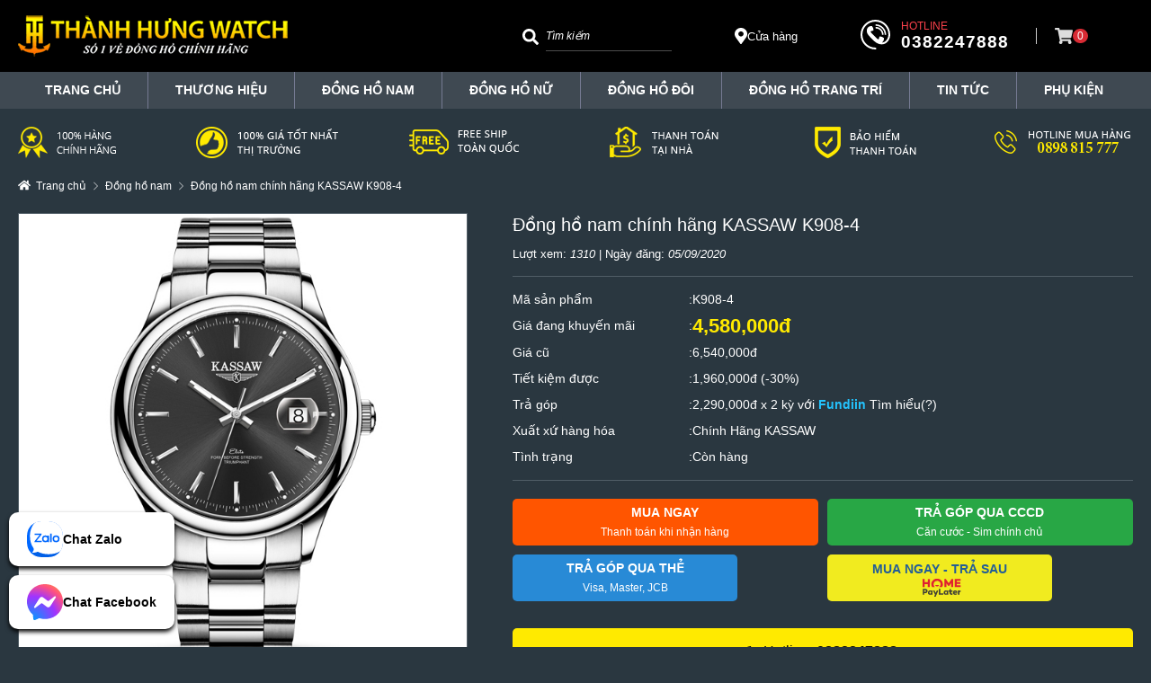

--- FILE ---
content_type: text/html; charset=UTF-8
request_url: https://thanhhungwatch.vn/dong-ho-nam-chinh-hang-kassaw-k908-4
body_size: 14330
content:
<!DOCTYPE html><html lang="vi"><head><script type="lazyloadscript">var dataLayer = [];	dataLayer.push({	'dynx_itemid': 1405,	'dynx_pagetype': 'offerdetail',	'dynx_totalvalue': 4580000	});</script> <script type="lazyloadscript">(function(w,d,s,l,i){w[l]=w[l]||[];w[l].push({'gtm.start':
new Date().getTime(),event:'gtm.js'});var f=d.getElementsByTagName(s)[0],
j=d.createElement(s),dl=l!='dataLayer'?'&l='+l:'';j.async=true;j.src=
'https://www.googletagmanager.com/gtm.js?id='+i+dl;f.parentNode.insertBefore(j,f);
})(window,document,'script','dataLayer','GTM-572CQRS');</script><meta name="google-site-verification" content="ur9rW5fZJ8SKtZFJ7Ft2q74fyfAZfvMUkr8VQvJfYlY"><meta name="facebook-domain-verification" content="cj3xy85sntuyfgy4zkdhehergd97dt"><script type="lazyloadscript">(function(w,d,s,l,i){w[l]=w[l]||[];w[l].push({'gtm.start':
new Date().getTime(),event:'gtm.js'});var f=d.getElementsByTagName(s)[0],
j=d.createElement(s),dl=l!='dataLayer'?'&l='+l:'';j.async=true;j.src=
'https://www.googletagmanager.com/gtm.js?id='+i+dl;f.parentNode.insertBefore(j,f);
})(window,document,'script','dataLayer','GTM-MBNFCQ3P');</script><meta charset="UTF-8"><meta name="viewport" content="width=1270"><meta name="format-detection" content="telephone=no"><link rel="canonical" href="https://thanhhungwatch.vn/dong-ho-nam-chinh-hang-kassaw-k908-4"><link rel="icon" type="image/x-icon" href="/favicon.ico"><title>&#272;&#7891;ng h&#7891; nam ch&iacute;nh h&atilde;ng KASSAW K908-4</title><meta name="keywords" content=""><meta name="description" content=""><meta name="robots" content="index,follow"><meta name="event_type" content="content"><meta property="og:url" content="https://thanhhungwatch.vn/dong-ho-nam-chinh-hang-kassaw-k908-4"><meta property="og:type" content="website"><meta property="og:title" content="&#272;&#7891;ng h&#7891; nam ch&iacute;nh h&atilde;ng KASSAW K908-4"><meta property="og:description" content=""><meta property="og:image" content="https://thanhhungwatch.vn/uploads/&#273;&#7891;ng_h&#7891;_kassaw_k908_(22).jpg"><link rel="stylesheet" href="https://pc.baokim.vn/css/bk.css"><link rel="stylesheet" href="https://thanhhungwatch.vn/theme/default/css/slick.min.css?v=1714719306"><link rel="stylesheet" href="https://thanhhungwatch.vn/theme/default/css/lightgallery.min.css?v=1714719306"><link rel="stylesheet" href="https://thanhhungwatch.vn/theme/default/css/lg-thumbnail.min.css?v=1714719306"><link rel="stylesheet" href="https://thanhhungwatch.vn/theme/default/css/lg-zoom.min.css?v=1714719306"><link rel="stylesheet" href="https://thanhhungwatch.vn/theme/default/css/style.min.css?v=1716105229"> </head><body><noscript><iframe src="https://www.googletagmanager.com/ns.html?id=GTM-572CQRS" height="0" width="0" style="display:none;visibility:hidden" loading="lazy"></iframe></noscript><noscript><iframe src="https://www.googletagmanager.com/ns.html?id=GTM-MBNFCQ3P" height="0" width="0" style="display:none;visibility:hidden" loading="lazy"></iframe></noscript><header id="header"><div class="header-top"><div class="container"><a href="/" class="logo"><img src="https://thanhhungwatch.vn/uploads/logo-thanh-hung-watch-300x50.png" alt="logo-thanh-hung-watch-300x50" width="300" height="50" loading="lazy"></a><form action="/search" method="get" class="search-form"><button type="submit" class="btn-search" aria-label="Search"><svg xmlns="http://www.w3.org/2000/svg" viewbox="0 0 512 512" height="18"><path fill="#fff" d="M505 442.7L405.3 343c-4.5-4.5-10.6-7-17-7H372c27.6-35.3 44-79.7 44-128C416 93.1 322.9 0 208 0S0 93.1 0 208s93.1 208 208 208c48.3 0 92.7-16.4 128-44v16.3c0 6.4 2.5 12.5 7 17l99.7 99.7c9.4 9.4 24.6 9.4 33.9 0l28.3-28.3c9.4-9.4 9.4-24.6.1-34zM208 336c-70.7 0-128-57.2-128-128 0-70.7 57.2-128 128-128 70.7 0 128 57.2 128 128 0 70.7-57.2 128-128 128z"></path></svg></button><input type="text" name="q" class="input-search" autocomplete="off" placeholder="T&igrave;m ki&#7871;m" value=""><div class="suggest-box"></div></form><a href="https://thanhhungwatch.vn/lien-he" class="store-address"><svg xmlns="http://www.w3.org/2000/svg" viewbox="0 0 384 512" height="18"><path fill="#fff" d="M172.268 501.67C26.97 291.031 0 269.413 0 192 0 85.961 85.961 0 192 0s192 85.961 192 192c0 77.413-26.97 99.031-172.268 309.67-9.535 13.774-29.93 13.773-39.464 0zM192 272c44.183 0 80-35.817 80-80s-35.817-80-80-80-80 35.817-80 80 35.817 80 80 80z"></path></svg> C&#7917;a h&agrave;ng</a><div class="hotline"><svg xmlns="http://www.w3.org/2000/svg" viewbox="0 0 32.666 32.666" height="33"><path fill="#fff" d="M28.189,16.504h-1.666c0-5.437-4.422-9.858-9.856-9.858l-0.001-1.664C23.021,4.979,28.189,10.149,28.189,16.504z M16.666,7.856L16.665,9.52c3.853,0,6.983,3.133,6.981,6.983l1.666-0.001C25.312,11.735,21.436,7.856,16.666,7.856z M16.333,0	C7.326,0,0,7.326,0,16.334c0,9.006,7.326,16.332,16.333,16.332c0.557,0,1.007-0.45,1.007-1.006c0-0.559-0.45-1.01-1.007-1.01	c-7.896,0-14.318-6.424-14.318-14.316c0-7.896,6.422-14.319,14.318-14.319c7.896,0,14.317,6.424,14.317,14.319	c0,3.299-1.756,6.568-4.269,7.954c-0.913,0.502-1.903,0.751-2.959,0.761c0.634-0.377,1.183-0.887,1.591-1.529	c0.08-0.121,0.186-0.228,0.238-0.359c0.328-0.789,0.357-1.684,0.555-2.518c0.243-1.064-4.658-3.143-5.084-1.814	c-0.154,0.492-0.39,2.048-0.699,2.458c-0.275,0.366-0.953,0.192-1.377-0.168c-1.117-0.952-2.364-2.351-3.458-3.457l0.002-0.001	c-0.028-0.029-0.062-0.061-0.092-0.092c-0.031-0.029-0.062-0.062-0.093-0.092v0.002c-1.106-1.096-2.506-2.34-3.457-3.459	c-0.36-0.424-0.534-1.102-0.168-1.377c0.41-0.311,1.966-0.543,2.458-0.699c1.326-0.424-0.75-5.328-1.816-5.084	c-0.832,0.195-1.727,0.227-2.516,0.553c-0.134,0.057-0.238,0.16-0.359,0.24c-2.799,1.774-3.16,6.082-0.428,9.292	c1.041,1.228,2.127,2.416,3.245,3.576l-0.006,0.004c0.031,0.031,0.063,0.06,0.095,0.09c0.03,0.031,0.059,0.062,0.088,0.095	l0.006-0.006c1.16,1.118,2.535,2.765,4.769,4.255c4.703,3.141,8.312,2.264,10.438,1.098c3.67-2.021,5.312-6.338,5.312-9.719	C32.666,7.326,25.339,0,16.333,0z"></path></svg><span>Hotline</span><a href="tel:0382247888">0382247888</a></div><a href="/gio-hang" class="header-cart"><svg xmlns="http://www.w3.org/2000/svg" viewbox="0 0 576 512" height="18"><path fill="#ddd" d="M528.12 301.319l47.273-208C578.806 78.301 567.391 64 551.99 64H159.208l-9.166-44.81C147.758 8.021 137.93 0 126.529 0H24C10.745 0 0 10.745 0 24v16c0 13.255 10.745 24 24 24h69.883l70.248 343.435C147.325 417.1 136 435.222 136 456c0 30.928 25.072 56 56 56s56-25.072 56-56c0-15.674-6.447-29.835-16.824-40h209.647C430.447 426.165 424 440.326 424 456c0 30.928 25.072 56 56 56s56-25.072 56-56c0-22.172-12.888-41.332-31.579-50.405l5.517-24.276c3.413-15.018-8.002-29.319-23.403-29.319H218.117l-6.545-32h293.145c11.206 0 20.92-7.754 23.403-18.681z"></path></svg><span>0</span></a></div></div><div class="header-bottom"><div class="container"><div class="main-menu"><ul><li class="menu-item "><a href="https://thanhhungwatch.vn/" rel="follow">TRANG CH&#7910;</a></li><li class="menu-item menu-disable li-parent"><a href="#" rel="follow">TH&#431;&#416;NG HI&#7878;U</a><ul class="sub-menu"><li class="menu-item "><a href="https://thanhhungwatch.vn/dong-ho-oblvlo" rel="category tag">&#272;&#7890;NG H&#7890; OBLVLO</a></li><li class="menu-item "><a href="https://thanhhungwatch.vn/dong-ho-lobinni" rel="category tag">&#272;&#7890;NG H&#7890; LOBINNI</a></li><li class="menu-item "><a href="https://thanhhungwatch.vn/dong-ho-kassaw" rel="category tag">&#272;&#7890;NG H&#7890; KASSAW</a></li><li class="menu-item "><a href="https://thanhhungwatch.vn/dong-ho-cadisen" rel="category tag">&#272;&#7890;NG H&#7890; CADISEN</a></li><li class="menu-item "><a href="https://thanhhungwatch.vn/dong-ho-galanti" rel="category tag">&#272;&#7890;NG H&#7890; GALANTI</a></li><li class="menu-item "><a href="https://thanhhungwatch.vn/dong-ho-reef-tiger" rel="category tag">&#272;&#7890;NG H&#7890; REEF TIGER</a></li><li class="menu-item "><a href="https://thanhhungwatch.vn/dong-ho-grand-prix" rel="category tag">&#272;&#7890;NG H&#7890; GRAND PRIX</a></li><li class="menu-item "><a href="https://thanhhungwatch.vn/dong-ho-iw-carnival" rel="category tag">&#272;&#7890;NG H&#7890; I&amp;W CARNIVAL</a></li><li class="menu-item "><a href="https://thanhhungwatch.vn/dong-ho-poniger" rel="category tag">&#272;&#7890;NG H&#7890; PONIGER</a></li><li class="menu-item "><a href="https://thanhhungwatch.vn/dong-ho-leonidas" rel="category tag">&#272;&#7890;NG H&#7890; LEONIDAS</a></li></ul></li><li class="menu-item "><a href="https://thanhhungwatch.vn/dong-ho-nam" rel="category tag">&#272;&#7891;ng h&#7891; nam</a></li><li class="menu-item "><a href="https://thanhhungwatch.vn/dong-ho-nu" rel="category tag">&#272;&#7891;ng h&#7891; n&#7919;</a></li><li class="menu-item "><a href="https://thanhhungwatch.vn/dong-ho-doi" rel="category tag">&#272;&#7891;ng h&#7891; &#273;&ocirc;i</a></li><li class="menu-item "><a href="https://thanhhungwatch.vn/dong-ho-de-ban" rel="category tag">&#272;&#7891;ng h&#7891; trang tr&iacute;</a></li><li class="menu-item "><a href="https://thanhhungwatch.vn/tin-tuc-su-kien" rel="category tag">Tin t&#7913;c</a></li><li class="menu-item "><a href="https://thanhhungwatch.vn/phu-kien-dong-ho" rel="category tag">Ph&#7909; Ki&#7879;n</a></li></ul></div></div></div></header><div class="header-sale zing-content text-center"><div class="container"><img src="https://thanhhungwatch.vn/uploads/thanhhungwatch.vn_sale-img.png" alt="thanhhungwatch.vn_sale-img" width="1240" height="35" loading="lazy"></div></div><style> .bk-btn-box { display: grid; grid-template-columns: repeat(2, 1fr); gap: 10px; } .bk-btn .bk-btn-paynow {	display: none !important; } .bk-btn :is(.bk-btn-installment, .bk-btn-installment-amigo) {	width: auto; margin: 0; }</style><div class="breadcrumb-box"><div class="container"><nav aria-label="breadcrumb"><ol class="breadcrumb" itemscope itemtype="http://schema.org/BreadcrumbList"><li><a href="https://thanhhungwatch.vn/"><span>Trang ch&#7911;</span></a></li><li itemprop="itemListElement" itemscope itemtype="http://schema.org/ListItem"><a itemtype="https://schema.org/Thing" itemprop="item" href="https://thanhhungwatch.vn/dong-ho-nam"><span itemprop="name">&#272;&#7891;ng h&#7891; nam</span></a><meta itemprop="position" content="1"></li><li itemprop="itemListElement" itemscope itemtype="http://schema.org/ListItem"><a itemtype="https://schema.org/Thing" itemprop="item" href="https://thanhhungwatch.vn/dong-ho-nam-chinh-hang-kassaw-k908-4" aria-current="page"><span itemprop="name">&#272;&#7891;ng h&#7891; nam ch&iacute;nh h&atilde;ng KASSAW K908-4</span></a><meta itemprop="position" content="2"></li></ol></nav></div></div><section id="main-content"><div class="container"><div class="product-main grid"><div class="product-left"><div class="slick-slider slider-product-for lightgallery"><div class="slick-slide" data-src="https://thanhhungwatch.vn/uploads/&#273;&#7891;ng_h&#7891;_kassaw_k908_(22).jpg" data-lightgallery="true"><img class="bk-product-image" src="https://thanhhungwatch.vn/uploads/%C4%91%E1%BB%93ng_h%E1%BB%93_kassaw_k908_(22).jpg" alt="" loading="lazy"></div><div class="slick-slide" data-src="https://thanhhungwatch.vn/uploads/&#273;&#7891;ng_h&#7891;_kassaw_k908_(3).jpg" data-lightgallery="true"><img src="https://thanhhungwatch.vn/uploads/%C4%91%E1%BB%93ng_h%E1%BB%93_kassaw_k908_(3).jpg" alt="&#273;&#7891;ng_h&#7891;_kassaw_k908_(3)" width="790" height="1246" loading="lazy"></div><div class="slick-slide" data-src="https://thanhhungwatch.vn/uploads/&#273;&#7891;ng_h&#7891;_kassaw_k908_(16).jpg" data-lightgallery="true"><img src="https://thanhhungwatch.vn/uploads/%C4%91%E1%BB%93ng_h%E1%BB%93_kassaw_k908_(16).jpg" alt="&#273;&#7891;ng_h&#7891;_kassaw_k908_(16)" width="790" height="792" loading="lazy"></div><div class="slick-slide" data-src="https://thanhhungwatch.vn/uploads/&#273;&#7891;ng_h&#7891;_kassaw_k908_(9).jpg" data-lightgallery="true"><img src="https://thanhhungwatch.vn/uploads/%C4%91%E1%BB%93ng_h%E1%BB%93_kassaw_k908_(9).jpg" alt="&#273;&#7891;ng_h&#7891;_kassaw_k908_(9)" width="790" height="936" loading="lazy"></div><div class="slick-slide" data-src="https://thanhhungwatch.vn/uploads/&#273;&#7891;ng_h&#7891;_kassaw_k908_(2).jpg" data-lightgallery="true"><img src="https://thanhhungwatch.vn/uploads/%C4%91%E1%BB%93ng_h%E1%BB%93_kassaw_k908_(2).jpg" alt="&#273;&#7891;ng_h&#7891;_kassaw_k908_(2)" width="790" height="554" loading="lazy"></div></div><div class="slick-slider slider-product-nav"><div class="slick-slide"><img src="https://thanhhungwatch.vn/uploads/%C4%91%E1%BB%93ng_h%E1%BB%93_kassaw_k908_(22).jpg" alt="&#273;&#7891;ng_h&#7891;_kassaw_k908_(22)" width="621" height="622" loading="lazy"></div><div class="slick-slide"><img src="https://thanhhungwatch.vn/uploads/%C4%91%E1%BB%93ng_h%E1%BB%93_kassaw_k908_(3).jpg" alt="&#273;&#7891;ng_h&#7891;_kassaw_k908_(3)" width="790" height="1246" loading="lazy"></div><div class="slick-slide"><img src="https://thanhhungwatch.vn/uploads/%C4%91%E1%BB%93ng_h%E1%BB%93_kassaw_k908_(16).jpg" alt="&#273;&#7891;ng_h&#7891;_kassaw_k908_(16)" width="790" height="792" loading="lazy"></div><div class="slick-slide"><img src="https://thanhhungwatch.vn/uploads/%C4%91%E1%BB%93ng_h%E1%BB%93_kassaw_k908_(9).jpg" alt="&#273;&#7891;ng_h&#7891;_kassaw_k908_(9)" width="790" height="936" loading="lazy"></div><div class="slick-slide"><img src="https://thanhhungwatch.vn/uploads/%C4%91%E1%BB%93ng_h%E1%BB%93_kassaw_k908_(2).jpg" alt="&#273;&#7891;ng_h&#7891;_kassaw_k908_(2)" width="790" height="554" loading="lazy"></div></div></div><div class="product-right"><h1 class="product-single-title bk-product-name">&#272;&#7891;ng h&#7891; nam ch&iacute;nh h&atilde;ng KASSAW K908-4</h1><div class="product-single-info">L&#432;&#7907;t xem: <i>1310</i> | Ng&agrave;y &#273;&#259;ng: <i>05/09/2020</i></div><div class="product-param"><div><span>M&atilde; s&#7843;n ph&#7849;m</span><span>K908-4</span></div><div><span>Gi&aacute; &#273;ang khuy&#7871;n m&atilde;i</span><span class="gia bk-product-price">4,580,000&#273;</span></div><div><span>Gi&aacute; c&#361;</span><span>6,540,000&#273;</span></div><div><span>Ti&#7871;t ki&#7879;m &#273;&#432;&#7907;c</span><span>1,960,000&#273; (-30%)</span></div><div><span>Tr&#7843; g&oacute;p</span><span>2,290,000&#273; x 2 k&#7923; v&#7899;i <span class="fundiin-name">Fundiin</span> <a class="fdn-guide-url">T&igrave;m hi&#7875;u(?)</a></span></div><div><span>Xu&#7845;t x&#7913; h&agrave;ng h&oacute;a</span><span>Ch&iacute;nh H&atilde;ng KASSAW</span></div><div><span>T&igrave;nh tr&#7841;ng</span><span>C&ograve;n h&agrave;ng</span></div><input type="hidden" value="1" class="bk-product-qty"></div><div class="product-action grid"><button type="button" class="btn btn-buy col-6" data-id="1405"><strong>Mua ngay</strong><span>Thanh to&aacute;n khi nh&#7853;n h&agrave;ng</span></button><button type="button" class="btn btn-installment col-6" data-id="1405"><strong>Tr&#7843; g&oacute;p qua CCCD</strong><span>C&#259;n c&#432;&#7899;c - Sim ch&iacute;nh ch&#7911;</span></button> <div class="bk-btn col-12"></div> <a href="tel:0382247888" class="btn btn-hotline col-12"><svg xmlns="http://www.w3.org/2000/svg" viewbox="0 0 512 512" height="14"><path fill="currentColor" d="M497.4 361.8l-112-48a24 24 0 0 0 -28 6.9l-49.6 60.6A370.7 370.7 0 0 1 130.6 204.1l60.6-49.6a23.9 23.9 0 0 0 6.9-28l-48-112A24.2 24.2 0 0 0 122.6 .6l-104 24A24 24 0 0 0 0 48c0 256.5 207.9 464 464 464a24 24 0 0 0 23.4-18.6l24-104a24.3 24.3 0 0 0 -14-27.6z"></path></svg> Hotline: <strong>0382247888</strong></a></div><div class="product-promotion"><p class="product-promotion-title">&#11088;Ch&#432;&#417;ng Tr&igrave;nh Khuy&#7871;n M&atilde;i</p><ul><li>Gi&#7843;m 10% khi mua s&#7843;n ph&#7849;m th&#7913; 2 tr&#7903; l&ecirc;n</li><li>T&#7863;ng Voucher gi&#7843;m gi&aacute; khi mua l&#7847;n sau</li><li>Lau d&#7847;u, thay pin mi&#7877;n ph&iacute; tr&#7885;n &#273;&#7901;i</li></ul></div></div></div><div class="tab product-tab"> <div class="tab-header"> <ul> <li> <button type="button" class="tab-link active" data-target="#tab1">Th&ocirc;ng tin chi ti&#7871;t</button> </li> <li> <button type="button" class="tab-link" data-target="#tab2">H&#432;&#7899;ng d&#7851;n mua h&agrave;ng</button> </li> <li> <button type="button" class="tab-link" data-target="#tab3">Gi&#7899;i thi&#7879;u Th&agrave;nh H&#432;ng Watch</button> </li> </ul> </div> <div class="tab-content zing-content"> <div id="tab1" class="tab-pane active"> <div class="grid"> <div class="col-6"><h2 class="product-box-title">Ngu&#7891;n g&#7889;c v&agrave; th&ocirc;ng s&#7889; s&#7843;n ph&#7849;m</h2><div class="product-box-content"><table style="height:298px;" width="393"><tbody><tr><td>Th&#432;&#417;ng Hi&#7879;u</td><td>KASSAW</td></tr><tr><td>Qu&#7889;c gia &#273;&#259;ng k&yacute; th&#432;&#417;ng hi&#7879;u</td><td>Th&#7909;y S&#7929;</td></tr><tr><td>Ki&#7875;u m&aacute;y</td><td>Nh&#7853;t B&#7843;n (Japan Movt)</td></tr><tr><td>M&atilde; s&#7843;n ph&#7849;m</td><td>K908-4</td></tr><tr><td>Gi&#7899;i t&iacute;nh</td><td>Nam</td></tr><tr><td>Lo&#7841;i s&#7843;n ph&#7849;m</td><td>&#272;&#7891;ng h&#7891; c&#417; (Automatic)</td></tr><tr><td>&#272;&#432;&#7901;ng k&iacute;nh m&#7863;t</td><td>42 mm</td></tr><tr><td>Chi&#7873;u d&agrave;y</td><td>10 mm</td></tr><tr><td>Ch&#7845;t li&#7879;u v&#7887;</td><td>Th&eacute;p kh&ocirc;ng g&#7881; 316L</td></tr><tr><td>Ch&#7845;t li&#7879;u d&acirc;y</td><td>Th&eacute;p kh&ocirc;ng g&#7881; 316L</td></tr><tr><td>Ch&#7845;t li&#7879;u m&#7863;t k&iacute;nh</td><td>Sapphire</td></tr><tr><td>&#272;&#7897; ch&#7883;u n&#432;&#7899;c</td><td>5 ATM</td></tr><tr><td>N&#417;i s&#7843;n xu&#7845;t</td><td>Trung Qu&#7889;c</td></tr><tr><td>B&#7843;o h&agrave;nh</td><td>24 th&aacute;ng</td></tr></tbody></table></div></div><div class="col-6"><h2 class="product-box-title">Th&ocirc;ng tin b&#7893; sung</h2><div class="product-box-content"><p>Th&agrave;nh H&#432;ng Watch - T&#7921; h&agrave;o l&agrave;&nbsp;nh&agrave;&nbsp;ph&acirc;n ph&#7889;i &#273;&#7897;c quy&#7873;n th&#432;&#417;ng hi&#7879;u &#273;&#7891;ng h&#7891; KASSAW t&#7841;i Vi&#7879;t Nam</p></div></div><div class="col-12 product-content"><p><img src="https://thanhhungwatch.vn/uploads/%C4%91%E1%BB%93ng_h%E1%BB%93_kassaw_k908_(22).jpg" alt="" loading="lazy"><img src="https://thanhhungwatch.vn/uploads/%C4%91%E1%BB%93ng_h%E1%BB%93_kassaw_k908_(9).jpg" alt="" loading="lazy"><img src="https://thanhhungwatch.vn/uploads/%C4%91%E1%BB%93ng_h%E1%BB%93_kassaw_k908_(3).jpg" alt="" loading="lazy"><img src="https://thanhhungwatch.vn/uploads/%C4%91%E1%BB%93ng_h%E1%BB%93_kassaw_k908_(23).jpg" alt="" loading="lazy"><img src="https://thanhhungwatch.vn/uploads/%C4%91%E1%BB%93ng_h%E1%BB%93_kassaw_k908_(16).jpg" alt="" loading="lazy"><img src="https://thanhhungwatch.vn/uploads/%C4%91%E1%BB%93ng_h%E1%BB%93_kassaw_k908_(2).jpg" alt="" loading="lazy"></p></div> </div> <div class="product-action grid"><button type="button" class="btn btn-buy col-6" data-id="1405"><strong>Mua ngay</strong><span>Thanh to&aacute;n khi nh&#7853;n h&agrave;ng</span></button><button type="button" class="btn btn-installment col-6" data-id="1405"><strong>Tr&#7843; g&oacute;p qua CCCD</strong><span>C&#259;n c&#432;&#7899;c - Sim ch&iacute;nh ch&#7911;</span></button> <div class="bk-btn col-12"></div> <a href="tel:0382247888" class="btn btn-hotline col-12"><svg xmlns="http://www.w3.org/2000/svg" viewbox="0 0 512 512" height="14"><path fill="currentColor" d="M497.4 361.8l-112-48a24 24 0 0 0 -28 6.9l-49.6 60.6A370.7 370.7 0 0 1 130.6 204.1l60.6-49.6a23.9 23.9 0 0 0 6.9-28l-48-112A24.2 24.2 0 0 0 122.6 .6l-104 24A24 24 0 0 0 0 48c0 256.5 207.9 464 464 464a24 24 0 0 0 23.4-18.6l24-104a24.3 24.3 0 0 0 -14-27.6z"></path></svg> Hotline: <strong>0382247888</strong></a></div> </div> <div id="tab2" class="tab-pane"> <p>Hi&#7879;n nay, TH&Agrave;NH H&#431;NG WATCH&nbsp;ch&uacute;ng t&ocirc;i &aacute;p d&#7909;ng 2 h&igrave;nh th&#7913;c thanh to&aacute;n :</p><p><strong>1.Thanh to&aacute;n khi nh&#7853;n h&agrave;ng (COD)</strong></p><p>COD ( Cash On Delivery ) l&agrave; h&igrave;nh th&#7913;c thanh to&aacute;n khi nh&#7853;n h&agrave;ng.</p><p>B&#432;&#7899;c 1 : Qu&yacute; kh&aacute;ch h&agrave;ng ch&#7881; c&#7847;n g&#7885;i &#273;i&#7879;n &#273;&#7871;n Hotline<strong>&nbsp;0898 815 777</strong>&nbsp;ho&#7863;c &#273;&#7863;t h&agrave;ng online ngay tr&ecirc;n website: https://thanhhungwatch.vn/</p><p>B&#432;&#7899;c 2 : Qu&yacute; kh&aacute;ch h&agrave;ng cung c&#7845;p th&ocirc;ng tin, &#273;&#7883;a ch&#7881; nh&#7853;n h&agrave;ng khi nh&#7853;n &#273;&#432;&#7907;c tin nh&#7855;n ho&#7863;c cu&#7897;c g&#7885;i x&aacute;c nh&#7853;n t&#7915; TH&Agrave;NH H&#431;NG WATCH</p><p>B&#432;&#7899;c 3 : Qu&yacute; kh&aacute;ch h&agrave;ng thanh to&aacute;n sau khi nh&#7853;n h&agrave;ng t&#7915; nh&acirc;n vi&ecirc;n giao h&agrave;ng.</p><p><strong>&#272;&#7863;c bi&#7879;t</strong>&nbsp;: Duy nh&#7845;t t&#7841;i TH&Agrave;NH H&#431;NG WATCH, sau khi nh&#7853;n ki&#7879;n h&agrave;ng Qu&yacute; kh&aacute;ch h&agrave;ng &#273;&#432;&#7907;c ph&eacute;p M&#7903; &ndash; Ki&#7875;m tra &ndash; Th&#7917; h&agrave;ng l&ecirc;n tay.</p><p>N&#7871;u ph&aacute;t hi&#7879;n l&#7895;i c&#7911;a nh&agrave; s&#7843;n xu&#7845;t, trong v&ograve;ng 7 ng&agrave;y k&#7875; t&#7915; khi mua s&#7843;n ph&#7849;m, kh&aacute;ch h&agrave;ng &#273;&#432;&#7907;c quy&#7873;n &#273;&#7893;i sang s&#7843;n ph&#7849;m kh&aacute;c c&ugrave;ng m&atilde; n&#7871;u &#273;&#7891;ng h&#7891; c&ograve;n nguy&ecirc;n v&agrave; &#273;&#7847;y &#273;&#7911; gi&#7845;y t&#7901;, ph&#7909; ki&#7879;n.&nbsp;</p><p>&#272;&#7889;i v&#7899;i &#273;&#7891;ng h&#7891; mua tr&#7921;c ti&#7871;p t&#7841;i c&#7917;a h&agrave;ng &#273;&#7875; l&agrave;m QU&Agrave; T&#7862;NG, trong 3 ng&agrave;y &#273;&#432;&#7907;c quy&#7873;n &#273;&#7893;i sang m&#7851;u m&#7899;i n&#7871;u kh&ocirc;ng &#432;ng thi&#7871;t k&#7871;.&nbsp;</p><p>Th&#432;&#7901;ng c&aacute;c c&#7917;a h&agrave;ng kh&aacute;c kh&ocirc;ng h&#7873; c&oacute; ti&#7873;n l&#7879; n&agrave;y! TH&Agrave;NH H&#431;NG WATCH&nbsp;ch&uacute;ng t&ocirc;i mu&#7889;n t&#7841;o &#273;i&#7873;u ki&#7879;n t&#7889;i &#432;u &#273;&#7875; kh&aacute;ch h&agrave;ng l&#7921;a ch&#7885;n &#273;&#432;&#7907;c nh&#7919;ng s&#7843;n ph&#7849;m v&agrave; d&#7883;ch v&#7909; &#432;ng &yacute; nh&#7845;t.</p><p><strong>&#272;&#417;n gi&#7843;n &ndash; An to&agrave;n &ndash; Th&acirc;n thi&#7879;n</strong>, b&#7841;n ho&agrave;n to&agrave;n an t&acirc;m khi ch&#7885;n l&#7921;a thanh to&aacute;n COD t&#7841;i TH&Agrave;NH H&#431;NG WATCH</p><p><strong>2.Thanh to&aacute;n chuy&#7875;n kho&#7843;n ng&acirc;n h&agrave;ng</strong></p><p>Qu&yacute; kh&aacute;ch h&agrave;ng chuy&#7875;n ti&#7873;n tr&#7921;c ti&#7871;p theo s&#7889; t&agrave;i kho&#7843;n ng&acirc;n h&agrave;ng sau :</p><p><span style="font-size:12pt;"><span style="font-size:16px;"><strong>&#11088;</strong></span><strong style="font-size:12pt;">Ng&acirc;n h&agrave;ng Vietcombank: S&#7889; t&agrave;i kho&#7843;n 1057443132 - Ch&#7911; t&agrave;i kho&#7843;n: T&#7841; Xu&acirc;n H&#432;ng</strong></span></p><p>&nbsp;<img src="https://thanhhungwatch.vn/uploads/bank.jpg" alt="" loading="lazy"></p><p><span style="font-size:12pt;"><strong>N&#7897;i dung: T&ecirc;n + S&#272;T + M&atilde; s&#7843;n ph&#7849;m</strong></span></p><p>Sau khi nh&#7853;n &#273;&#432;&#7907;c ti&#7873;n ch&uacute;ng t&ocirc;i s&#7869; li&ecirc;n h&#7879; g&#7917;i h&agrave;ng ngay cho Qu&yacute; kh&aacute;ch.</p> </div> <div id="tab3" class="tab-pane"> <p>Tr&#7843;i qua nh&#7919;ng th&#259;ng tr&#7847;m v&#7873; th&#7901;i gian c&ugrave;ng kinh nghi&#7879;m h&#417;n 30&nbsp;n&#259;m v&#7899;i ti&#7873;n th&acirc;n l&agrave; m&#7897;t c&#7917;a h&agrave;ng s&#7917;a ch&#7919;a &#273;&#7891;ng h&#7891;,&nbsp;TH&Agrave;NH H&#431;NG WATCH&nbsp;&#273;&atilde; ch&#7913;ng t&#7887; &#273;&#432;&#7907;c s&#7913;c s&#7889;ng b&#7873;n b&#7881; c&#7911;a m&igrave;nh v&agrave; gi&#7919; g&igrave;n &#273;&#432;&#7907;c nh&#7919;ng n&eacute;t &#273;&#7865;p v&#259;n h&oacute;a c&#7911;a cha &ocirc;ng. C&ugrave;ng v&#7899;i s&#7921; ph&aacute;t tri&#7875;n c&#7911;a n&#7873;n kinh t&#7871; th&#7883; tr&#432;&#7901;ng v&#7899;i truy&#7873;n th&#7889;ng gia &#273;&igrave;nh v&agrave; kinh nghi&#7879;m l&acirc;u n&#259;m v&#7873; &#273;&#7891;ng h&#7891; c&ugrave;ng s&#7921; hi&#7875;u bi&#7871;t s&acirc;u s&#7855;c &#273;&atilde; gi&uacute;p cho c&aacute;i t&ecirc;n TH&Agrave;NH H&#431;NG WATCH&nbsp;tr&#7903; l&ecirc;n quen thu&#7897;c h&#417;n. Qua m&#7897;t th&#7901;i gian d&agrave;i song h&agrave;nh c&ugrave;ng kh&aacute;ch h&agrave;ng, TH&Agrave;NH H&#431;NG WATCH&nbsp;&#273;&atilde;, &#273;ang v&agrave; s&#7869; ti&#7871;p t&#7909;c ph&aacute;t tri&#7875;n tr&ecirc;n con &#273;&#432;&#7901;ng mang v&#7867; &#273;&#7865;p c&#7911;a nh&#7919;ng chi&#7871;c &#273;&#7891;ng h&#7891; cao c&#7845;p ch&iacute;nh h&atilde;ng c&#7911;a nh&#7919;ng th&#432;&#417;ng hi&#7879;u n&#7893;i ti&#7871;ng tr&ecirc;n th&#7871; gi&#7899;i &#273;&#7871;n v&#7899;i ng&#432;&#7901;i y&ecirc;u th&iacute;ch &#273;&#7891;ng h&#7891; t&#7841;i Vi&#7879;t Nam.</p><p>Tri&#7871;t l&yacute; kinh doanh &ldquo;Kh&aacute;ch h&agrave;ng, ch&#7845;t l&#432;&#7907;ng v&agrave; uy t&iacute;n &#273;&#432;&#7907;c &#273;&#7863;t l&ecirc;n h&agrave;ng &#273;&#7847;u&rdquo;, TH&Agrave;NH H&#431;NG WATCH&nbsp;lu&ocirc;n quan ni&#7879;m b&#7857;ng l&#432;&#417;ng t&acirc;m v&agrave; nhi&#7879;t huy&#7871;t ngh&#7873; nghi&#7879;p mang &#273;&#7871;n s&#7921; h&agrave;i l&ograve;ng an t&acirc;m tuy&#7879;t &#273;&#7889;i v&#7873; ch&#7845;t l&#432;&#7907;ng s&#7843;n ph&#7849;m c&#361;ng nh&#432; d&#7883;ch v&#7909; s&#7917;a ch&#7919;a, b&#7843;o h&agrave;nh, t&#7915; &#273;&oacute; ti&#7871;p t&#7909;c &#273;&#432;&#7907;c &#273;&#7863;t l&ograve;ng tin v&agrave; s&#7921; y&ecirc;u m&#7871;n c&#7911;a kh&aacute;ch h&agrave;ng.</p><p>C&ugrave;ng t&igrave;nh y&ecirc;u v&agrave; kinh nghi&#7879;m l&acirc;u n&#259;m trong ngh&#7873;, ch&uacute;ng t&ocirc;i lu&ocirc;n c&#7889; g&#7855;ng h&#7871;t m&igrave;nh &#273;&#7875; l&agrave;m sao c&oacute; th&#7875; mang l&#7841;i &#273;&#432;&#7907;c nh&#7919;ng gi&aacute; tr&#7883; t&#7889;t nh&#7845;t cho ng&#432;&#7901;i s&#7917; d&#7909;ng, c&oacute; &#273;&#432;&#7907;c s&#7921; y&ecirc;u m&#7871;n, tin t&#432;&#7903;ng c&#7911;a kh&aacute;ch h&agrave;ng v&agrave; t&#7841;o l&#7853;p &#273;&#432;&#7907;c s&#7921; th&agrave;nh c&ocirc;ng cho TH&Agrave;NH H&#431;NG WATCH&nbsp;nh&#432; ng&agrave;y h&ocirc;m nay v&agrave; ti&#7871;p t&#7909;c ph&aacute;t tri&#7875;n l&acirc;u d&agrave;i, b&#7873;n v&#7919;ng m&atilde;i v&#7873; sau.</p><p>Showroom tr&#432;ng b&agrave;y t&#7841;i &#273;&#7841;i ch&#7881; : S&#7889; 116 T&acirc;y S&#417;n - &#272;&#7889;ng &#272;a - H&agrave; N&#7897;i. T&#7841;i Showroom n&agrave;y c&#7911;a ch&uacute;ng t&ocirc;i tr&#432;ng b&agrave;y v&agrave; gi&#7899;i thi&#7879;u h&agrave;ng ng&agrave;n m&#7851;u &#273;&#7891;ng h&#7891; kh&aacute;c nhau v&#7899;i nhi&#7873;u ki&#7875;u d&aacute;ng m&#7851;u m&atilde;, &#273;a d&#7841;ng v&#7873; ch&#7845;t li&#7879;u, nhi&#7873;u l&#7921;a ch&#7885;n ph&ugrave; h&#7907;p v&#7899;i m&#7885;i kh&#7843; n&#259;ng t&agrave;i ch&iacute;nh c&#7911;a kh&aacute;ch h&agrave;ng. T&#7841;i &#273;&acirc;y Qu&yacute; kh&aacute;ch th&#7887;a s&#7913;c chi&ecirc;m ng&#432;&#7905;ng nh&#7919;ng b&#7897; s&#432;u t&#7853;p dong ho chinh hang cao c&#7845;p nh&#432; &#273;&#7891;ng h&#7891; &#273;&iacute;nh Kim C&#432;&#417;ng, &#273;&#7891;ng h&#7891; V&agrave;ng nguy&ecirc;n kh&#7889;i, dong ho Th&#7875; thao, &#273;&#7891;ng h&#7891; Th&#7901;i trang, &#273;&#7891;ng h&#7891; Nam, &#273;&#7891;ng h&#7891; N&#7919; &hellip;thu&#7897;c c&aacute;c th&#432;&#417;ng hi&#7879;u h&agrave;ng &#273;&#7847;u n&#7893;i ti&#7871;ng tr&ecirc;n th&#7871; gi&#7899;i c&#7911;a Th&#7909;y S&#7929; nh&#432; LOBINNI, BINGER, hay c&#7911;a USA nh&#432; TEINTOP.</p><p>Showroom c&#7911;a TH&Agrave;NH H&#431;NG WATCH&nbsp;&#273;&#7873;u &#273;&#7841;t &#273;&#432;&#7907;c ch&#7913;ng nh&#7853;n c&#7917;a h&agrave;ng ti&ecirc;u chu&#7849;n c&#7911;a h&atilde;ng gi&agrave;nh &#273;&#432;&#7907;c nhi&#7873;u gi&#7843;i th&#432;&#7903;ng v&agrave; ch&#7913;ng nh&#7853;n l&agrave; m&#7897;t trong nh&#7919;ng h&#7879; th&#7889;ng ph&acirc;n ph&#7889;i &#273;&#7891;ng h&#7891; v&agrave; trang s&#7913;c cao c&#7845;p ch&iacute;nh h&atilde;ng uy t&iacute;n h&agrave;ng &#273;&#7847;u t&#7841;i Vi&#7879;t Nam hi&#7879;n nay.</p><p><strong>I- QUAN &#272;I&#7874;M KINH DOANH C&#7910;A TH&Agrave;NH H&#431;NG WATCH</strong></p><p>Nh&#7919;ng quan &#273;i&#7875;m kinh doanh d&#432;&#7899;i &#273;&acirc;y &#273;&#7873;u &#273;&atilde; &#273;&#432;&#7907;c c&aacute;c c&aacute;n b&#7897;, nh&acirc;n vi&ecirc;n c&#7911;a TH&Agrave;NH H&#431;NG WATCH&nbsp;hi&#7875;u r&otilde;, th&#7845;m nhu&#7847;n v&agrave; tuy&#7879;t &#273;&#7889;i tu&acirc;n th&#7911; theo:</p><p>* Lu&ocirc;n cung c&#7845;p cho c&aacute;c Qu&yacute; kh&aacute;ch h&agrave;ng nh&#7919;ng s&#7843;n ph&#7849;m t&#7889;t v&#7899;i gi&aacute; c&#7843; c&#7841;nh tranh nh&#7845;t &#273;i k&egrave;m v&#7899;i nh&#7919;ng ch&#7871; &#273;&#7897; d&#7883;ch v&#7909; ho&agrave;n h&#7843;o nh&#7845;t.</p><p>* Lu&ocirc;n &#273;&#7863;t ch&#7919; t&iacute;n l&ecirc;n h&agrave;ng &#273;&#7847;u, kh&ocirc;ng v&igrave; l&#7907;i nhu&#7853;n m&agrave; gian d&#7889;i, l&#7915;a b&#7883;p Kh&aacute;ch h&agrave;ng...</p><p>* Lu&ocirc;n &#273;&#7863;t m&igrave;nh v&agrave;o &#273;&#7883;a v&#7883; c&#7911;a Kh&aacute;ch h&agrave;ng &#273;&#7875; c&oacute; nh&#7919;ng quy&#7871;t &#273;&#7883;nh, c&#432; x&#7917; ph&#7843;i l&#7869; nh&#7845;t...</p><p>* Lu&ocirc;n l&agrave;m h&agrave;i l&ograve;ng m&#7885;i Kh&aacute;ch h&agrave;ng &#273;&#7871;n v&#7899;i TH&Agrave;NH H&#431;NG WATCH&nbsp;b&#7857;ng vi&#7879;c th&#7845;u hi&#7875;u v&agrave; th&#7921;c hi&#7879;n theo quan &#273;i&#7875;m: "Kh&aacute;ch h&agrave;ng lu&ocirc;n lu&ocirc;n &#273;&uacute;ng".</p><p><strong>II- CH&Iacute;NH S&Aacute;CH KINH DOANH C&#7910;A TH&Agrave;NH H&#431;NG WATCH:</strong></p><p>T&#7845;t c&#7843; c&aacute;c nh&acirc;n vi&ecirc;n l&agrave;m vi&#7879;c t&#7841;i TH&Agrave;NH H&#431;NG WATCH&nbsp;&#273;&#7873;u th&#7845;u hi&#7875;u:</p><p>Kh&aacute;ch h&agrave;ng m&#7899;i l&agrave; ng&#432;&#7901;i quy&#7871;t &#273;&#7883;nh t&#432;&#417;ng lai, s&#7921; t&#7891;n t&#7841;i v&agrave; ph&aacute;t tri&#7875;n c&#7911;a ch&uacute;ng t&ocirc;i</p><p>V&igrave; v&#7853;y, to&agrave;n th&#7875; nh&acirc;n vi&ecirc;n TH&Agrave;NH H&#431;NG WATCH&nbsp;&#273;&#7873;u lu&ocirc;n t&acirc;m ni&#7879;m v&agrave; l&agrave;m vi&#7879;c theo suy ngh&#297;:</p><p>H&atilde;y ph&#7909;c v&#7909; Kh&aacute;ch h&agrave;ng nh&#432; ch&uacute;ng ta &#273;ang ph&#7909;c v&#7909; ch&iacute;nh b&#7843;n th&acirc;n ch&uacute;ng ta!</p><p>Khi mua h&agrave;ng c&#7911;a TH&Agrave;NH H&#431;NG WATCH, Qu&yacute; kh&aacute;ch h&agrave;ng s&#7869; c&#7843;m th&#7845;y ho&agrave;n to&agrave;n y&ecirc;n t&acirc;m v&agrave; h&agrave;i l&ograve;ng v&#7873; m&#7885;i m&#7863;t v&igrave; ch&uacute;ng t&ocirc;i lu&ocirc;n cung c&#7845;p nh&#7919;ng &#273;i&#7873;u m&agrave; Qu&yacute; kh&aacute;ch h&agrave;ng mong mu&#7889;n v&agrave; quan t&acirc;m:</p><p>1- B&aacute;n &#273;&uacute;ng gi&aacute; c&#7843;: Qu&yacute; kh&aacute;ch h&agrave;ng s&#7869; &#273;&#432;&#7907;c b&#7843;o &#273;&#7843;m v&#7873; gi&aacute; v&agrave; Tuy&#7879;t &#273;&#7889;i kh&ocirc;ng s&#7907; b&#7883; h&#7899;.</p><p>2- &#272;&uacute;ng ch&#7845;t l&#432;&#7907;ng: Qu&yacute; kh&aacute;ch h&agrave;ng s&#7869; &#273;&#432;&#7907;c &#273;&#7843;m b&#7843;o v&#7873; ch&#7845;t l&#432;&#7907;ng h&agrave;ng h&oacute;a b&#7857;ng &#273;&uacute;ng ti&ecirc;u chu&#7849;n c&#7911;a h&atilde;ng s&#7843;n xu&#7845;t v&agrave; &#272;&uacute;ng t&iacute;nh n&#259;ng k&#7929; thu&#7853;t nh&#432; ch&uacute;ng t&ocirc;i &#273;&atilde; gi&#7899;i thi&#7879;u</p><p>3- Th&aacute;i &#273;&#7897; ph&#7909;c v&#7909;: Qu&yacute; kh&aacute;ch h&agrave;ng s&#7869; &#273;&#432;&#7907;c TH&Agrave;NH H&#431;NG WATCH&nbsp;ph&#7909;c v&#7909; theo &#273;&uacute;ng ph&#432;&#417;ng ch&acirc;m Kh&aacute;ch h&agrave;ng l&agrave; Th&#432;&#7907;ng &#273;&#7871;.</p><p>4- D&#7883;ch v&#7909; ho&agrave;n h&#7843;o: &#272;&#7871;n v&#7899;i TH&Agrave;NH H&#431;NG WATCH&nbsp;qu&yacute; kh&aacute;ch s&#7869; &#273;&#432;&#7907;c h&#432;&#7903;ng c&aacute;c ch&iacute;nh s&aacute;ch, ch&#7871; &#273;&#7897; D&#7883;ch v&#7909; h&agrave;ng &#273;&#7847;u t&#7841;i Vi&#7879;t Nam.</p><p>5- &#272;&#7897; b&#7873;n c&ocirc;ng ty: V&#7899;i s&#7921; &#273;&#7847;u t&#432; c&#417; b&#7843;n v&#7873; c&#417; s&#7903; h&#7841; t&#7847;ng, v&#7899;i m&#7897;t &yacute; th&#7913;c tr&aacute;ch nhi&#7879;m cao, ch&uacute;ng t&ocirc;i mu&#7889;n mang l&#7841;i S&#7921; an to&agrave;n tuy&#7879;t &#273;&#7889;i cho c&aacute;c Qu&yacute; kh&aacute;ch h&agrave;ng &#273;&atilde; mua h&agrave;ng t&#7841;i TH&Agrave;NH H&#431;NG WATCH&nbsp;b&#7857;ng Nh&#7919;ng cam k&#7871;t b&#7843;o h&agrave;nh c&oacute; gi&aacute; tr&#7883; t&#7853;n t&acirc;m v&agrave; gi&aacute; tr&#7883; th&#7921;c t&#7871; &#273;&uacute;ng nh&#432; nh&#7919;ng g&igrave; ch&uacute;ng t&ocirc;i &#273;&atilde; th&#7887;a thu&#7853;n v&#7899;i Qu&yacute; kh&aacute;ch h&agrave;ng.</p><p>N&#7871;u Qu&yacute; kh&aacute;ch h&agrave;ng &#273;&atilde; ch&#7885;n mua h&agrave;ng v&agrave; &#273;&#432;&#7907;c h&#432;&#7903;ng c&aacute;c ch&iacute;nh s&aacute;ch, ch&#7871; &#273;&#7897; d&#7883;ch v&#7909; h&agrave;ng &#273;&#7847;u c&#7911;a TH&Agrave;NH H&#431;NG WATCH&nbsp;d&ugrave; ch&#7881; m&#7897;t l&#7847;n, ch&uacute;ng t&ocirc;i tin v&agrave; hy v&#7885;ng Qu&yacute; kh&aacute;ch h&agrave;ng s&#7869; ho&agrave;n to&agrave;n c&#7843;m th&#7845;y h&agrave;i l&ograve;ng v&#7873; m&#7885;i m&#7863;t.</p><p>V&#7899;i mong mu&#7889;n &#273;&#432;&#7907;c ph&#7909;c v&#7909; Qu&yacute; kh&aacute;ch h&agrave;ng ng&agrave;y c&agrave;ng chu &#273;&aacute;o h&#417;n, TH&Agrave;NH H&#431;NG WATCH&nbsp;lu&ocirc;n s&#7861;n s&agrave;ng ti&#7871;p nh&#7853;n v&agrave; bi&#7871;t &#417;n m&#7885;i s&#7921; g&oacute;p &yacute; c&#7911;a Qu&yacute; kh&aacute;ch h&agrave;ng.</p><p>V&agrave;o b&#7845;t c&#7913; th&#7901;i &#273;i&#7875;m n&agrave;o, ch&uacute;ng t&ocirc;i c&#361;ng s&#7869; nhanh ch&oacute;ng gi&#7843;i quy&#7871;t v&agrave; c&oacute; th&ocirc;ng tin ph&#7843;n h&#7891;i k&#7883;p th&#7901;i &#273;&#7889;i v&#7899;i m&#7885;i v&#432;&#7899;ng m&#7855;c hay m&#7885;i s&#7921; ch&#432;a h&agrave;i l&ograve;ng c&#7911;a Qu&yacute; kh&aacute;ch h&agrave;ng.</p><p>H&Atilde;Y &#272;&#7870;N V&#7898;I CH&Uacute;NG T&Ocirc;I &#272;&#7874; B&#7840;N &#272;&#431;&#7906;C S&#7902; H&#7918;U NH&#7918;NG CHI&#7870;C &#272;&#7890;NG H&#7890; GI&Aacute; TR&#7882; NH&#7844;T - D&#7882;CH V&#7908; B&#7842;O H&Agrave;NH T&#7888;T NH&#7844;T - GI&Aacute; TH&Agrave;NH R&#7866; NH&#7844;T</p> </div> </div> </div> <div class="product-similar"> <h2 class="box-title"> <span>S&#7843;n ph&#7849;m kh&aacute;c</span> </h2> <div class="product grid"> <div class="product-item"><div class="product-img"><a href="https://thanhhungwatch.vn/dong-ho-nam-chinh-hang-galanti-5022g-1" title="&#272;&#7891;ng h&#7891; nam ch&iacute;nh h&atilde;ng Galanti 5022G-1"><img src="https://thanhhungwatch.vn/thumbs/galanti-5022g-295x390.jpg" alt="galanti-5022g" width="295" height="390" loading="lazy"></a><span class="icon-installment">Tr&#7843; g&oacute;p 0%</span></div><div class="product-info"><h3 class="product-title"><a href="https://thanhhungwatch.vn/dong-ho-nam-chinh-hang-galanti-5022g-1" title="&#272;&#7891;ng h&#7891; nam ch&iacute;nh h&atilde;ng Galanti 5022G-1">&#272;&#7891;ng h&#7891; nam ch&iacute;nh h&atilde;ng Galanti 5022G-1</a></h3><div class="product-price"><p class="gia">3,650,000&#273;</p><p class="gia-cu">5,260,000&#273;</p><span class="icon-sale">-31%</span></div></div></div><div class="product-item"><div class="product-img"><a href="https://thanhhungwatch.vn/dong-ho-nam-chinh-hang-galanti-s007m-2" title="&#272;&#7891;ng h&#7891; nam ch&iacute;nh h&atilde;ng Galanti S007M-2"><img src="https://thanhhungwatch.vn/thumbs/galanti-s007m-1-295x390.jpg" alt="galanti-s007m-1" width="295" height="390" loading="lazy"></a><span class="icon-installment">Tr&#7843; g&oacute;p 0%</span></div><div class="product-info"><h3 class="product-title"><a href="https://thanhhungwatch.vn/dong-ho-nam-chinh-hang-galanti-s007m-2" title="&#272;&#7891;ng h&#7891; nam ch&iacute;nh h&atilde;ng Galanti S007M-2">&#272;&#7891;ng h&#7891; nam ch&iacute;nh h&atilde;ng Galanti S007M-2</a></h3><div class="product-price"><p class="gia">3,500,000&#273;</p><p class="gia-cu">5,380,000&#273;</p><span class="icon-sale">-35%</span></div></div></div><div class="product-item"><div class="product-img"><a href="https://thanhhungwatch.vn/dong-ho-nam-chinh-hang-galanti-s007m-1" title="&#272;&#7891;ng h&#7891; nam ch&iacute;nh h&atilde;ng Galanti S007M-1"><img src="https://thanhhungwatch.vn/thumbs/galanti-s007m-2-295x390.jpg" alt="galanti-s007m-2" width="295" height="390" loading="lazy"></a><span class="icon-installment">Tr&#7843; g&oacute;p 0%</span></div><div class="product-info"><h3 class="product-title"><a href="https://thanhhungwatch.vn/dong-ho-nam-chinh-hang-galanti-s007m-1" title="&#272;&#7891;ng h&#7891; nam ch&iacute;nh h&atilde;ng Galanti S007M-1">&#272;&#7891;ng h&#7891; nam ch&iacute;nh h&atilde;ng Galanti S007M-1</a></h3><div class="product-price"><p class="gia">3,500,000&#273;</p><p class="gia-cu">5,380,000&#273;</p><span class="icon-sale">-35%</span></div></div></div><div class="product-item"><div class="product-img"><a href="https://thanhhungwatch.vn/dong-ho-nam-chinh-hang-galanti-s005m-2" title="&#272;&#7891;ng h&#7891; nam ch&iacute;nh h&atilde;ng Galanti S005M-2"><img src="https://thanhhungwatch.vn/thumbs/galanti-s005m-1-295x390.jpg" alt="galanti-s005m-1" width="295" height="390" loading="lazy"></a><span class="icon-installment">Tr&#7843; g&oacute;p 0%</span></div><div class="product-info"><h3 class="product-title"><a href="https://thanhhungwatch.vn/dong-ho-nam-chinh-hang-galanti-s005m-2" title="&#272;&#7891;ng h&#7891; nam ch&iacute;nh h&atilde;ng Galanti S005M-2">&#272;&#7891;ng h&#7891; nam ch&iacute;nh h&atilde;ng Galanti S005M-2</a></h3><div class="product-price"><p class="gia">3,250,000&#273;</p><p class="gia-cu">5,000,000&#273;</p><span class="icon-sale">-35%</span></div></div></div><div class="product-item"><div class="product-img"><a href="https://thanhhungwatch.vn/dong-ho-nam-chinh-hang-lobinni-l19069a-1" title="&#272;&#7891;ng h&#7891; nam ch&iacute;nh h&atilde;ng LOBINNI L19069A-1"><img src="https://thanhhungwatch.vn/thumbs/ng-ho-lobinni-l19069a-1-295x390.png" alt="ng-ho-lobinni-l19069a-1" width="295" height="390" loading="lazy"></a><span class="icon-installment">Tr&#7843; g&oacute;p 0%</span></div><div class="product-info"><h3 class="product-title"><a href="https://thanhhungwatch.vn/dong-ho-nam-chinh-hang-lobinni-l19069a-1" title="&#272;&#7891;ng h&#7891; nam ch&iacute;nh h&atilde;ng LOBINNI L19069A-1">&#272;&#7891;ng h&#7891; nam ch&iacute;nh h&atilde;ng LOBINNI L19069A-1</a></h3><div class="product-price"><p class="gia">4,950,000&#273;</p><p class="gia-cu">7,071,000&#273;</p><span class="icon-sale">-30%</span></div></div></div><div class="product-item"><div class="product-img"><a href="https://thanhhungwatch.vn/dong-ho-nam-chinh-hang-iw-carnival-iw722g-1" title="&#272;&#7891;ng h&#7891; nam ch&iacute;nh h&atilde;ng IW CARNIVAL IW722G-1"><img src="https://thanhhungwatch.vn/thumbs/dong-ho-nam-iw-carnival-722g-chinh-hang-avt-1-295x390.jpg" alt="dong-ho-nam-iw-carnival-722g-chinh-hang-avt-1" width="295" height="390" loading="lazy"></a><span class="icon-installment">Tr&#7843; g&oacute;p 0%</span></div><div class="product-info"><h3 class="product-title"><a href="https://thanhhungwatch.vn/dong-ho-nam-chinh-hang-iw-carnival-iw722g-1" title="&#272;&#7891;ng h&#7891; nam ch&iacute;nh h&atilde;ng IW CARNIVAL IW722G-1">&#272;&#7891;ng h&#7891; nam ch&iacute;nh h&atilde;ng IW CARNIVAL IW722G-1</a></h3><div class="product-price"><p class="gia">4,060,000&#273;</p><p class="gia-cu">6,971,000&#273;</p><span class="icon-sale">-42%</span></div></div></div><div class="product-item"><div class="product-img"><a href="https://thanhhungwatch.vn/dong-ho-nam-chinh-hang-iw-carnival-cubitus-iw55875g-7" title="&#272;&#7891;ng h&#7891; nam ch&iacute;nh h&atilde;ng IW CARNIVAL Cubitus IW55875G-7"><img src="https://thanhhungwatch.vn/thumbs/ng-ho-iw-carnival-55875g-rose-chocolate-6-295x390.jpg" alt="ng-ho-iw-carnival-55875g-rose-chocolate-6" width="295" height="390" loading="lazy"></a><span class="icon-installment">Tr&#7843; g&oacute;p 0%</span></div><div class="product-info"><h3 class="product-title"><a href="https://thanhhungwatch.vn/dong-ho-nam-chinh-hang-iw-carnival-cubitus-iw55875g-7" title="&#272;&#7891;ng h&#7891; nam ch&iacute;nh h&atilde;ng IW CARNIVAL Cubitus IW55875G-7">&#272;&#7891;ng h&#7891; nam ch&iacute;nh h&atilde;ng IW CARNIVAL Cubitus IW55875G-7</a></h3><div class="product-price"><p class="gia">4,350,000&#273;</p><p class="gia-cu">8,357,000&#273;</p><span class="icon-sale">-48%</span></div></div></div><div class="product-item"><div class="product-img"><a href="https://thanhhungwatch.vn/dong-ho-nam-chinh-hang-iw-carnival-iw722g-2" title="&#272;&#7891;ng h&#7891; nam ch&iacute;nh h&atilde;ng IW CARNIVAL IW722G-2"><img src="https://thanhhungwatch.vn/thumbs/dong-ho-nam-iw-carnival-722g-chinh-hang-avt-2-295x390.jpg" alt="dong-ho-nam-iw-carnival-722g-chinh-hang-avt-2" width="295" height="390" loading="lazy"></a><span class="icon-installment">Tr&#7843; g&oacute;p 0%</span></div><div class="product-info"><h3 class="product-title"><a href="https://thanhhungwatch.vn/dong-ho-nam-chinh-hang-iw-carnival-iw722g-2" title="&#272;&#7891;ng h&#7891; nam ch&iacute;nh h&atilde;ng IW CARNIVAL IW722G-2">&#272;&#7891;ng h&#7891; nam ch&iacute;nh h&atilde;ng IW CARNIVAL IW722G-2</a></h3><div class="product-price"><p class="gia">4,060,000&#273;</p><p class="gia-cu">6,971,000&#273;</p><span class="icon-sale">-42%</span></div></div></div><div class="product-item"><div class="product-img"><a href="https://thanhhungwatch.vn/dong-ho-nam-chinh-hang-iw-carnival-cubitus-iw55875g-8" title="&#272;&#7891;ng h&#7891; nam ch&iacute;nh h&atilde;ng IW CARNIVAL Cubitus IW55875G-8"><img src="https://thanhhungwatch.vn/thumbs/ng-ho-iw-55875g8-rose-xanh-3-295x390.jpg" alt="ng-ho-iw-55875g8-rose-xanh-3" width="295" height="390" loading="lazy"></a><span class="icon-installment">Tr&#7843; g&oacute;p 0%</span></div><div class="product-info"><h3 class="product-title"><a href="https://thanhhungwatch.vn/dong-ho-nam-chinh-hang-iw-carnival-cubitus-iw55875g-8" title="&#272;&#7891;ng h&#7891; nam ch&iacute;nh h&atilde;ng IW CARNIVAL Cubitus IW55875G-8">&#272;&#7891;ng h&#7891; nam ch&iacute;nh h&atilde;ng IW CARNIVAL Cubitus IW55875G-8</a></h3><div class="product-price"><p class="gia">4,350,000&#273;</p><p class="gia-cu">8,357,000&#273;</p><span class="icon-sale">-48%</span></div></div></div><div class="product-item"><div class="product-img"><a href="https://thanhhungwatch.vn/dong-ho-nam-chinh-hang-iw-carnival-rong-iw787g-8" title="&#272;&#7891;ng h&#7891; nam ch&iacute;nh h&atilde;ng IW CARNIVAL R&#7891;ng IW787G-8"><img src="https://thanhhungwatch.vn/thumbs/dong-ho-nam-iw-carnival-787gt-chinh-hang-avt-3-295x390.jpg" alt="dong-ho-nam-iw-carnival-787gt-chinh-hang-avt-3" width="295" height="390" loading="lazy"></a><span class="icon-installment">Tr&#7843; g&oacute;p 0%</span></div><div class="product-info"><h3 class="product-title"><a href="https://thanhhungwatch.vn/dong-ho-nam-chinh-hang-iw-carnival-rong-iw787g-8" title="&#272;&#7891;ng h&#7891; nam ch&iacute;nh h&atilde;ng IW CARNIVAL R&#7891;ng IW787G-8">&#272;&#7891;ng h&#7891; nam ch&iacute;nh h&atilde;ng IW CARNIVAL R&#7891;ng IW787G-8</a></h3><div class="product-price"><p class="gia">4,760,000&#273;</p><p class="gia-cu">9,210,000&#273;</p><span class="icon-sale">-48%</span></div></div></div><div class="product-item"><div class="product-img"><a href="https://thanhhungwatch.vn/dong-ho-nam-chinh-hang-iw-carnival-cubitus-iw55875g-9" title="&#272;&#7891;ng h&#7891; nam ch&iacute;nh h&atilde;ng IW CARNIVAL Cubitus IW55875G-9"><img src="https://thanhhungwatch.vn/thumbs/ng-ho-carnival-55875g-rose-avt-4-295x390.jpg" alt="ng-ho-carnival-55875g-rose-avt-4" width="295" height="390" loading="lazy"></a><span class="icon-installment">Tr&#7843; g&oacute;p 0%</span></div><div class="product-info"><h3 class="product-title"><a href="https://thanhhungwatch.vn/dong-ho-nam-chinh-hang-iw-carnival-cubitus-iw55875g-9" title="&#272;&#7891;ng h&#7891; nam ch&iacute;nh h&atilde;ng IW CARNIVAL Cubitus IW55875G-9">&#272;&#7891;ng h&#7891; nam ch&iacute;nh h&atilde;ng IW CARNIVAL Cubitus IW55875G-9</a></h3><div class="product-price"><p class="gia">4,350,000&#273;</p><p class="gia-cu">8,357,000&#273;</p><span class="icon-sale">-48%</span></div></div></div><div class="product-item"><div class="product-img"><a href="https://thanhhungwatch.vn/dong-ho-nam-chinh-hang-iw-carnival-iw55851g-1" title="&#272;&#7891;ng h&#7891; nam ch&iacute;nh h&atilde;ng IW CARNIVAL IW55851G-1"><img src="https://thanhhungwatch.vn/thumbs/dong-ho-nam-iw-carnival-iw55851g-chinh-hang-avt-1-295x390.jpg" alt="dong-ho-nam-iw-carnival-iw55851g-chinh-hang-avt-1" width="295" height="390" loading="lazy"></a><span class="icon-installment">Tr&#7843; g&oacute;p 0%</span></div><div class="product-info"><h3 class="product-title"><a href="https://thanhhungwatch.vn/dong-ho-nam-chinh-hang-iw-carnival-iw55851g-1" title="&#272;&#7891;ng h&#7891; nam ch&iacute;nh h&atilde;ng IW CARNIVAL IW55851G-1">&#272;&#7891;ng h&#7891; nam ch&iacute;nh h&atilde;ng IW CARNIVAL IW55851G-1</a></h3><div class="product-price"><p class="gia">4,350,000&#273;</p><p class="gia-cu">6,862,000&#273;</p><span class="icon-sale">-37%</span></div></div></div><div class="product-item"><div class="product-img"><a href="https://thanhhungwatch.vn/dong-ho-nam-chinh-hang-lobinni-l19036-1" title="&#272;&#7891;ng h&#7891; nam ch&iacute;nh h&atilde;ng LOBINNI L19036-1"><img src="https://thanhhungwatch.vn/thumbs/%C4%91%E1%BB%93ng_h%E1%BB%93_lobinni_L19036-1_(1)-295x390.png" alt="&#273;&#7891;ng_h&#7891;_lobinni_L19036-1_(1)" width="295" height="390" loading="lazy"></a><span class="icon-installment">Tr&#7843; g&oacute;p 0%</span></div><div class="product-info"><h3 class="product-title"><a href="https://thanhhungwatch.vn/dong-ho-nam-chinh-hang-lobinni-l19036-1" title="&#272;&#7891;ng h&#7891; nam ch&iacute;nh h&atilde;ng LOBINNI L19036-1">&#272;&#7891;ng h&#7891; nam ch&iacute;nh h&atilde;ng LOBINNI L19036-1</a></h3><div class="product-price"><p class="gia">4,640,000&#273;</p><p class="gia-cu">9,100,000&#273;</p><span class="icon-sale">-49%</span></div></div></div><div class="product-item"><div class="product-img"><a href="https://thanhhungwatch.vn/dong-ho-nam-chinh-hang-lobinni-l18511-1" title="&#272;&#7891;ng h&#7891; nam ch&iacute;nh h&atilde;ng LOBINNI L18511-1"><img src="https://thanhhungwatch.vn/thumbs/ng-ho-lobinni-l18511g-3-295x390.png" alt="ng-ho-lobinni-l18511g-3" width="295" height="390" loading="lazy"></a><span class="icon-installment">Tr&#7843; g&oacute;p 0%</span></div><div class="product-info"><h3 class="product-title"><a href="https://thanhhungwatch.vn/dong-ho-nam-chinh-hang-lobinni-l18511-1" title="&#272;&#7891;ng h&#7891; nam ch&iacute;nh h&atilde;ng LOBINNI L18511-1">&#272;&#7891;ng h&#7891; nam ch&iacute;nh h&atilde;ng LOBINNI L18511-1</a></h3><div class="product-price"><p class="gia">5,390,000&#273;</p><p class="gia-cu">6,928,000&#273;</p><span class="icon-sale">-22%</span></div></div></div><div class="product-item"><div class="product-img"><a href="https://thanhhungwatch.vn/dong-ho-nam-chinh-hang-lobinni-l18511-2" title="&#272;&#7891;ng h&#7891; nam ch&iacute;nh h&atilde;ng LOBINNI L18511-2"><img src="https://thanhhungwatch.vn/thumbs/ng-ho-lobinni-l18511g-4-295x390.png" alt="ng-ho-lobinni-l18511g-4" width="295" height="390" loading="lazy"></a><span class="icon-installment">Tr&#7843; g&oacute;p 0%</span></div><div class="product-info"><h3 class="product-title"><a href="https://thanhhungwatch.vn/dong-ho-nam-chinh-hang-lobinni-l18511-2" title="&#272;&#7891;ng h&#7891; nam ch&iacute;nh h&atilde;ng LOBINNI L18511-2">&#272;&#7891;ng h&#7891; nam ch&iacute;nh h&atilde;ng LOBINNI L18511-2</a></h3><div class="product-price"><p class="gia">5,390,000&#273;</p><p class="gia-cu">6,928,000&#273;</p><span class="icon-sale">-22%</span></div></div></div><div class="product-item"><div class="product-img"><a href="https://thanhhungwatch.vn/dong-ho-nam-chinh-hang-iw-carnival-iw55851g-4" title="&#272;&#7891;ng h&#7891; nam ch&iacute;nh h&atilde;ng IW CARNIVAL IW55851G-4"><img src="https://thanhhungwatch.vn/thumbs/dong-ho-nam-iw-carnival-iw55851g-chinh-hang-avt-4-295x390.jpg" alt="dong-ho-nam-iw-carnival-iw55851g-chinh-hang-avt-4" width="295" height="390" loading="lazy"></a><span class="icon-installment">Tr&#7843; g&oacute;p 0%</span></div><div class="product-info"><h3 class="product-title"><a href="https://thanhhungwatch.vn/dong-ho-nam-chinh-hang-iw-carnival-iw55851g-4" title="&#272;&#7891;ng h&#7891; nam ch&iacute;nh h&atilde;ng IW CARNIVAL IW55851G-4">&#272;&#7891;ng h&#7891; nam ch&iacute;nh h&atilde;ng IW CARNIVAL IW55851G-4</a></h3><div class="product-price"><p class="gia">4,350,000&#273;</p><p class="gia-cu">6,862,000&#273;</p><span class="icon-sale">-37%</span></div></div></div><div class="product-item"><div class="product-img"><a href="https://thanhhungwatch.vn/dong-ho-nam-chinh-hang-iw-carnival-iw55851g-43" title="&#272;&#7891;ng h&#7891; nam ch&iacute;nh h&atilde;ng IW CARNIVAL IW55851G-43"><img src="https://thanhhungwatch.vn/thumbs/ng-ho-iw-carnival-55851g-rose-trang-full-da-1-295x390.jpg" alt="ng-ho-iw-carnival-55851g-rose-trang-full-da-1" width="295" height="390" loading="lazy"></a><span class="icon-installment">Tr&#7843; g&oacute;p 0%</span></div><div class="product-info"><h3 class="product-title"><a href="https://thanhhungwatch.vn/dong-ho-nam-chinh-hang-iw-carnival-iw55851g-43" title="&#272;&#7891;ng h&#7891; nam ch&iacute;nh h&atilde;ng IW CARNIVAL IW55851G-43">&#272;&#7891;ng h&#7891; nam ch&iacute;nh h&atilde;ng IW CARNIVAL IW55851G-43</a></h3><div class="product-price"><p class="gia">4,650,000&#273;</p><p class="gia-cu">6,862,000&#273;</p><span class="icon-sale">-32%</span></div></div></div><div class="product-item"><div class="product-img"><a href="https://thanhhungwatch.vn/dong-ho-nam-chinh-hang-lobinni-l18081-1" title="&#272;&#7891;ng h&#7891; nam ch&iacute;nh h&atilde;ng LOBINNI L18081-1"><img src="https://thanhhungwatch.vn/thumbs/%C4%90%E1%BB%93ng_h%E1%BB%93_Lobinni_L18081_avt_(5)-295x390.png" alt="&#272;&#7891;ng_h&#7891;_Lobinni_L18081_avt_(5)" width="295" height="390" loading="lazy"></a><span class="icon-installment">Tr&#7843; g&oacute;p 0%</span></div><div class="product-info"><h3 class="product-title"><a href="https://thanhhungwatch.vn/dong-ho-nam-chinh-hang-lobinni-l18081-1" title="&#272;&#7891;ng h&#7891; nam ch&iacute;nh h&atilde;ng LOBINNI L18081-1">&#272;&#7891;ng h&#7891; nam ch&iacute;nh h&atilde;ng LOBINNI L18081-1</a></h3><div class="product-price"><p class="gia">4,450,000&#273;</p><p class="gia-cu">11,046,000&#273;</p><span class="icon-sale">-60%</span></div></div></div><div class="product-item"><div class="product-img"><a href="https://thanhhungwatch.vn/dong-ho-nam-chinh-hang-iw-carnival-iw55851g-45" title="&#272;&#7891;ng h&#7891; nam ch&iacute;nh h&atilde;ng IW CARNIVAL IW55851G-45"><img src="https://thanhhungwatch.vn/thumbs/dong-ho-nam-iw-carnival-iw55851g-chinh-hang-avt-45-295x390.jpg" alt="dong-ho-nam-iw-carnival-iw55851g-chinh-hang-avt-45" width="295" height="390" loading="lazy"></a><span class="icon-installment">Tr&#7843; g&oacute;p 0%</span></div><div class="product-info"><h3 class="product-title"><a href="https://thanhhungwatch.vn/dong-ho-nam-chinh-hang-iw-carnival-iw55851g-45" title="&#272;&#7891;ng h&#7891; nam ch&iacute;nh h&atilde;ng IW CARNIVAL IW55851G-45">&#272;&#7891;ng h&#7891; nam ch&iacute;nh h&atilde;ng IW CARNIVAL IW55851G-45</a></h3><div class="product-price"><p class="gia">4,650,000&#273;</p><p class="gia-cu">6,862,000&#273;</p><span class="icon-sale">-32%</span></div></div></div><div class="product-item"><div class="product-img"><a href="https://thanhhungwatch.vn/dong-ho-nam-chinh-hang-lobinni-l19069a-2" title="&#272;&#7891;ng h&#7891; nam ch&iacute;nh h&atilde;ng LOBINNI L19069A-2"><img src="https://thanhhungwatch.vn/thumbs/ng-ho-lobinni-l19069a-3-295x390.png" alt="ng-ho-lobinni-l19069a-3" width="295" height="390" loading="lazy"></a><span class="icon-installment">Tr&#7843; g&oacute;p 0%</span></div><div class="product-info"><h3 class="product-title"><a href="https://thanhhungwatch.vn/dong-ho-nam-chinh-hang-lobinni-l19069a-2" title="&#272;&#7891;ng h&#7891; nam ch&iacute;nh h&atilde;ng LOBINNI L19069A-2">&#272;&#7891;ng h&#7891; nam ch&iacute;nh h&atilde;ng LOBINNI L19069A-2</a></h3><div class="product-price"><p class="gia">4,950,000&#273;</p><p class="gia-cu">7,071,000&#273;</p><span class="icon-sale">-30%</span></div></div></div><div class="product-item"><div class="product-img"><a href="https://thanhhungwatch.vn/dong-ho-nam-chinh-hang-kassaw-k899-1" title="&#272;&#7891;ng h&#7891; nam ch&iacute;nh h&atilde;ng KASSAW K899-1"><img src="https://thanhhungwatch.vn/thumbs/%C4%91%E1%BB%93ng_h%E1%BB%93_kassaw_k899_(10)-295x390.jpg" alt="&#273;&#7891;ng_h&#7891;_kassaw_k899_(10)" width="295" height="390" loading="lazy"></a><span class="icon-installment">Tr&#7843; g&oacute;p 0%</span></div><div class="product-info"><h3 class="product-title"><a href="https://thanhhungwatch.vn/dong-ho-nam-chinh-hang-kassaw-k899-1" title="&#272;&#7891;ng h&#7891; nam ch&iacute;nh h&atilde;ng KASSAW K899-1">&#272;&#7891;ng h&#7891; nam ch&iacute;nh h&atilde;ng KASSAW K899-1</a></h3><div class="product-price"><p class="gia">4,250,000&#273;</p><p class="gia-cu">6,357,000&#273;</p><span class="icon-sale">-33%</span></div></div></div><div class="product-item"><div class="product-img"><a href="https://thanhhungwatch.vn/dong-ho-nam-chinh-hang-lobinni-l1889-2" title="&#272;&#7891;ng h&#7891; nam ch&iacute;nh h&atilde;ng LOBINNI L1889-2"><img src="https://thanhhungwatch.vn/thumbs/%C4%91%E1%BB%93ng_h%E1%BB%93_lobinni_L1889_(3)-295x390.png" alt="&#273;&#7891;ng_h&#7891;_lobinni_L1889_(3)" width="295" height="390" loading="lazy"></a><span class="icon-installment">Tr&#7843; g&oacute;p 0%</span></div><div class="product-info"><h3 class="product-title"><a href="https://thanhhungwatch.vn/dong-ho-nam-chinh-hang-lobinni-l1889-2" title="&#272;&#7891;ng h&#7891; nam ch&iacute;nh h&atilde;ng LOBINNI L1889-2">&#272;&#7891;ng h&#7891; nam ch&iacute;nh h&atilde;ng LOBINNI L1889-2</a></h3><div class="product-price"><p class="gia">5,410,000&#273;</p><p class="gia-cu">8,500,000&#273;</p><span class="icon-sale">-36%</span></div></div></div><div class="product-item"><div class="product-img"><a href="https://thanhhungwatch.vn/dong-ho-nam-chinh-hang-iw-carnival-iw735g-1" title="&#272;&#7891;ng h&#7891; nam ch&iacute;nh h&atilde;ng IW CARNIVAL IW735G-1"><img src="https://thanhhungwatch.vn/thumbs/Dong-ho-nam-IW-Carnival-735G-chinh-hang-avt-1-295x390.jpg" alt="Dong-ho-nam-IW-Carnival-735G-chinh-hang-avt-1" width="295" height="390" loading="lazy"></a><span class="icon-installment">Tr&#7843; g&oacute;p 0%</span></div><div class="product-info"><h3 class="product-title"><a href="https://thanhhungwatch.vn/dong-ho-nam-chinh-hang-iw-carnival-iw735g-1" title="&#272;&#7891;ng h&#7891; nam ch&iacute;nh h&atilde;ng IW CARNIVAL IW735G-1">&#272;&#7891;ng h&#7891; nam ch&iacute;nh h&atilde;ng IW CARNIVAL IW735G-1</a></h3><div class="product-price"><p class="gia">4,450,000&#273;</p><p class="gia-cu">9,150,000&#273;</p><span class="icon-sale">-51%</span></div></div></div><div class="product-item"><div class="product-img"><a href="https://thanhhungwatch.vn/dong-ho-nam-chinh-hang-iw-carnival-iw721g-1" title="&#272;&#7891;ng h&#7891; nam ch&iacute;nh h&atilde;ng IW CARNIVAL IW721G-1"><img src="https://thanhhungwatch.vn/thumbs/Dong-ho-nam-IW-Carnival-721G-chinh-hang-avt-1-295x390.jpg" alt="Dong-ho-nam-IW-Carnival-721G-chinh-hang-avt-1" width="295" height="390" loading="lazy"></a><span class="icon-installment">Tr&#7843; g&oacute;p 0%</span></div><div class="product-info"><h3 class="product-title"><a href="https://thanhhungwatch.vn/dong-ho-nam-chinh-hang-iw-carnival-iw721g-1" title="&#272;&#7891;ng h&#7891; nam ch&iacute;nh h&atilde;ng IW CARNIVAL IW721G-1">&#272;&#7891;ng h&#7891; nam ch&iacute;nh h&atilde;ng IW CARNIVAL IW721G-1</a></h3><div class="product-price"><p class="gia">4,370,000&#273;</p><p class="gia-cu">6,990,000&#273;</p><span class="icon-sale">-37%</span></div></div></div> </div> <button type="button" class="btn btn-primary btn-load-more" data-url="/ajax/load_more_product" data-args='{"key":"product","taxonomy":"3","field":[{"name":"status","value":"public"},{"name":"slug","value":"dong-ho-nam-chinh-hang-kassaw-k908-4","compare":"!="}],"order":{"name":"number_order","sorting":"ASC","numerically":true},"limit":24,"offset":24}'>Xem th&ecirc;m s&#7843;n ph&#7849;m</button> </div> </div></section><div class="product-brand"><div class="container"><h2 class="box-title"><span>Th&#432;&#417;ng hi&#7879;u ph&acirc;n ph&#7889;i</span></h2><div class="slick-slider slider-product-brand"><div class="product-brand-item"><a href="https://thanhhungwatch.vn/dong-ho-lobinni"><img src="https://thanhhungwatch.vn/uploads/logo-lobinni-black-new1_(1).png" alt="logo-lobinni-black-new1_(1)" width="350" height="250" loading="lazy"></a> </div><div class="product-brand-item"><a href="https://thanhhungwatch.vn/dong-ho-iw-carnival"><img src="https://thanhhungwatch.vn/uploads/logo_dong_ho_iw_carnival_(1).jpg" alt="logo_dong_ho_iw_carnival_(1)" width="350" height="250" loading="lazy"></a> </div><div class="product-brand-item"><a href="https://thanhhungwatch.vn/dong-ho-kassaw"><img src="https://thanhhungwatch.vn/uploads/logo-kassaw-2x1.jpg" alt="logo-kassaw-2x1" width="200" height="100" loading="lazy"></a> </div><div class="product-brand-item"><a href="https://thanhhungwatch.vn/dong-ho-reef-tiger"><img src="https://thanhhungwatch.vn/uploads/logo-reef-tiger-2x1.png" alt="logo-reef-tiger-2x1" width="200" height="100" loading="lazy"></a> </div><div class="product-brand-item"><a href="https://thanhhungwatch.vn/dong-ho-grand-prix"><img src="https://thanhhungwatch.vn/uploads/logo-grand-prix-swiss-made.jpg" alt="logo-grand-prix-swiss-made" width="215" height="108" loading="lazy"></a> </div><div class="product-brand-item"><a href="https://thanhhungwatch.vn/dong-ho-cadisen"><img src="https://thanhhungwatch.vn/uploads/logo-cadisen.png" alt="logo-cadisen" width="200" height="100" loading="lazy"></a> </div><div class="product-brand-item"><a href="https://thanhhungwatch.vn/dong-ho-poniger"><img src="https://thanhhungwatch.vn/uploads/1111111.jpg" alt="1111111" width="322" height="230" loading="lazy"></a> </div></div></div></div><div class="cam-ket-box"><div class="container"><h2 class="box-title"><span>Ch&uacute;ng t&ocirc;i cam k&#7871;t</span></h2><div class="zing-content text-center"><img src="https://thanhhungwatch.vn/uploads/5-cam-ket-thw-vn-pc-img.png" alt="5-cam-ket-thw-vn-pc-img" width="1240" height="146" loading="lazy"></div></div></div><div id="bk-modal"></div><footer id="footer"><div class="container"><div class="footer-top"><div class="grid"><div class="col-3 footer-box"><p class="footer-title">V&#7873; Th&agrave;nh H&#432;ng Watch</p><div class="footer-sub footer-menu"><ul><li class="menu-item "><a href="https://thanhhungwatch.vn/triet-ly-kinh-doanh" rel="follow">Tri&#7871;t l&yacute; kinh doanh</a></li><li class="menu-item "><a href="https://thanhhungwatch.vn/gioi-thieu-ve-chung-toi" rel="follow">Gi&#7899;i thi&#7879;u v&#7873; ch&uacute;ng t&ocirc;i</a></li><li class="menu-item "><a href="https://thanhhungwatch.vn/lien-he-hop-tac-kinh-doanh" rel="follow">Li&ecirc;n h&#7879; h&#7907;p t&aacute;c kinh doanh</a></li><li class="menu-item "><a href="https://thanhhungwatch.vn/chung-nhan-dai-ly-uy-quyen" rel="follow">Ch&#7913;ng nh&#7853;n &#273;&#7841;i l&yacute; &#7911;y quy&#7873;n</a></li></ul></div></div><div class="col-3 footer-box"><p class="footer-title">Ch&iacute;nh s&aacute;ch chung</p><div class="footer-sub footer-menu"><ul><li class="menu-item "><a href="https://thanhhungwatch.vn/chinh-sach-bao-hanh" rel="follow">Ch&iacute;nh s&aacute;ch b&#7843;o h&agrave;nh</a></li><li class="menu-item "><a href="https://thanhhungwatch.vn/chinh-sach-doi-tra-hoan-tien" rel="follow">Ch&iacute;nh s&aacute;ch &#273;&#7893;i tr&#7843;, ho&agrave;n ti&#7873;n</a></li><li class="menu-item "><a href="https://thanhhungwatch.vn/chinh-sach-bao-mat" rel="follow">Ch&iacute;nh s&aacute;ch b&#7843;o m&#7853;t th&ocirc;ng tin</a></li><li class="menu-item "><a href="https://thanhhungwatch.vn/chinh-sach-van-chuyen-giao-nhan" rel="follow">Ch&iacute;nh s&aacute;ch v&#7853;n chuy&#7875;n, ki&#7875;m h&agrave;ng</a></li></ul></div></div><div class="col-3 footer-box"><p class="footer-title">Ti&#7879;n &iacute;ch</p><div class="footer-sub footer-menu"><ul><li class="menu-item "><a href="https://thanhhungwatch.vn/huong-dan-mua-hang" rel="follow">Mua h&agrave;ng online</a></li><li class="menu-item "><a href="https://thanhhungwatch.vn/huong-dan-mua-dong-ho-tra-sau-0-lai-suat-qua-fundiin" rel="follow">Mua tr&#7843; g&oacute;p qua c&#259;n c&#432;&#7899;c</a></li><li class="menu-item "><a href="https://thanhhungwatch.vn/huong-dan-cach-su-dung-kredivo-de-mua-truoc-tra-sau" rel="follow">Mua tr&#7843; g&oacute;p qua th&#7867; ng&acirc;n h&agrave;ng</a></li><li class="menu-item "><a href="https://thanhhungwatch.vn/khach-hang-than-thiet" rel="follow">&#431;u &#273;&atilde;i kh&aacute;ch h&agrave;ng th&acirc;n thi&#7871;t</a></li></ul></div></div><div class="col-3 footer-box"><p class="footer-title">K&#7871;t n&#7889;i v&#7899;i ch&uacute;ng t&ocirc;i</p><div class="footer-sub social"><a href="https://www.facebook.com/thanhhungwatch.vn" class="social-facebook" target="_blank" rel="nofollow" title="Facebook"><svg xmlns="http://www.w3.org/2000/svg" viewbox="0 0 320 512" height="22"><path fill="#fff" d="M279.14 288l14.22-92.66h-88.91v-60.13c0-25.35 12.42-50.06 52.24-50.06h40.42V6.26S260.43 0 225.36 0c-73.22 0-121.08 44.38-121.08 124.72v70.62H22.89V288h81.39v224h100.17V288z"></path></svg></a><a href="https://www.youtube.com/@thanhhungwatch" class="social-youtube" target="_blank" rel="nofollow" title="Youtube"><svg xmlns="http://www.w3.org/2000/svg" viewbox="0 0 576 512" height="22"><path fill="#fff" d="M549.655 124.083c-6.281-23.65-24.787-42.276-48.284-48.597C458.781 64 288 64 288 64S117.22 64 74.629 75.486c-23.497 6.322-42.003 24.947-48.284 48.597-11.412 42.867-11.412 132.305-11.412 132.305s0 89.438 11.412 132.305c6.281 23.65 24.787 41.5 48.284 47.821C117.22 448 288 448 288 448s170.78 0 213.371-11.486c23.497-6.321 42.003-24.171 48.284-47.821 11.412-42.867 11.412-132.305 11.412-132.305s0-89.438-11.412-132.305zm-317.51 213.508V175.185l142.739 81.205-142.739 81.201z"></path></svg></a><a href="https://www.tiktok.com/@thanhhungwatch.vn" class="social-tiktok" target="_blank" rel="nofollow" title="TikTok"><svg xmlns="http://www.w3.org/2000/svg" viewbox="0 0 448 512" height="22"><path fill="#fff" d="M448 209.9a210.1 210.1 0 0 1 -122.8-39.3V349.4A162.6 162.6 0 1 1 185 188.3V278.2a74.6 74.6 0 1 0 52.2 71.2V0l88 0a121.2 121.2 0 0 0 1.9 22.2h0A122.2 122.2 0 0 0 381 102.4a121.4 121.4 0 0 0 67 20.1z"></path></svg></a><a href="https://www.instagram.com/thanhhungwatch" class="social-instagram" target="_blank" rel="nofollow" title="Instagram"><svg xmlns="http://www.w3.org/2000/svg" viewbox="0 0 448 512" height="22"><path fill="#fff" d="M224.1 141c-63.6 0-114.9 51.3-114.9 114.9s51.3 114.9 114.9 114.9S339 319.5 339 255.9 287.7 141 224.1 141zm0 189.6c-41.1 0-74.7-33.5-74.7-74.7s33.5-74.7 74.7-74.7 74.7 33.5 74.7 74.7-33.6 74.7-74.7 74.7zm146.4-194.3c0 14.9-12 26.8-26.8 26.8-14.9 0-26.8-12-26.8-26.8s12-26.8 26.8-26.8 26.8 12 26.8 26.8zm76.1 27.2c-1.7-35.9-9.9-67.7-36.2-93.9-26.2-26.2-58-34.4-93.9-36.2-37-2.1-147.9-2.1-184.9 0-35.8 1.7-67.6 9.9-93.9 36.1s-34.4 58-36.2 93.9c-2.1 37-2.1 147.9 0 184.9 1.7 35.9 9.9 67.7 36.2 93.9s58 34.4 93.9 36.2c37 2.1 147.9 2.1 184.9 0 35.9-1.7 67.7-9.9 93.9-36.2 26.2-26.2 34.4-58 36.2-93.9 2.1-37 2.1-147.8 0-184.8zM398.8 388c-7.8 19.6-22.9 34.7-42.6 42.6-29.5 11.7-99.5 9-132.1 9s-102.7 2.6-132.1-9c-19.6-7.8-34.7-22.9-42.6-42.6-11.7-29.5-9-99.5-9-132.1s-2.6-102.7 9-132.1c7.8-19.6 22.9-34.7 42.6-42.6 29.5-11.7 99.5-9 132.1-9s102.7-2.6 132.1 9c19.6 7.8 34.7 22.9 42.6 42.6 11.7 29.5 9 99.5 9 132.1s2.7 102.7-9 132.1z"></path></svg></a></div></div></div></div><div class="footer-bottom"><p style="text-align:center;"><span style="font-size:12pt;"><strong><span style="text-align:start;">Showroom : S&#7889; 116 T&acirc;y S&#417;n, &#272;&#7889;ng &#272;a, H&agrave; N&#7897;i</span></strong></span><br><span style="font-size:12pt;"><strong><span style="text-align:start;">Hotline / Zalo : 0898 815 777 - 0382 247 888</span><span style="text-align:start;"><br></span></strong></span><a style="text-align:center;" href="http://online.gov.vn/Home/WebDetails/96497" target="_blank"><img style="display:block;margin-left:auto;margin-right:auto;" src="https://thanhhungwatch.vn/uploads/icon_web_%C4%91%C4%83ng_k%C3%AD_b%E1%BB%99_c%C3%B4ng_th%C6%B0%C6%A1ng.png" alt="&#272;&atilde; th&ocirc;ng b&aacute;o b&#7897; c&ocirc;ng th&#432;&#417;ng" width="138" height="44" loading="lazy"></a></p></div></div></footer><div class="btn-bottom"><a href="https://zalo.me/0382247888" class="btn-zalo" target="_blank" rel="nofollow"><span class="btn-bottom-icon"><svg xmlns="http://www.w3.org/2000/svg" viewbox="0 0 161.5 161.5"><path d="M504.54,431.79h14.31c19.66,0,31.15,2.89,41.35,8.36a56.65,56.65,0,0,1,23.65,23.65c5.47,10.2,8.36,21.69,8.36,41.35V519.4c0,19.66-2.89,31.15-8.36,41.35a56.65,56.65,0,0,1-23.65,23.65c-10.2,5.47-21.69,8.36-41.35,8.36H504.6c-19.66,0-31.15-2.89-41.35-8.36a56.65,56.65,0,0,1-23.65-23.65c-5.47-10.2-8.36-21.69-8.36-41.35V505.14c0-19.66,2.89-31.15,8.36-41.35a56.65,56.65,0,0,1,23.65-23.65C473.39,434.68,484.94,431.79,504.54,431.79Z" transform="translate(-431.25 -431.25)" style="fill:#0068ff"></path><path d="M592.21,517v2.35c0,19.66-2.89,31.15-8.35,41.35a56.65,56.65,0,0,1-23.65,23.65c-10.2,5.47-21.69,8.36-41.35,8.36H504.6c-16.09,0-26.7-1.93-35.62-5.63L454.29,572Z" transform="translate(-431.25 -431.25)" style="fill:#001a33;opacity:.11999999731779099;isolation:isolate"></path><path d="M455.92,572.51c7.53.83,16.94-1.31,23.62-4.56,29,16,74.38,15.27,101.84-2.3q1.6-2.4,3-5c5.49-10.24,8.39-21.77,8.39-41.5v-14.3c0-19.73-2.9-31.26-8.39-41.5a56.86,56.86,0,0,0-23.74-23.74c-10.24-5.49-21.77-8.39-41.5-8.39H504.76c-16.8,0-27.71,2.12-36.88,6.15q-.75.67-1.47,1.37c-26.89,25.92-28.93,82.11-6.13,112.64l.08.14c3.51,5.18.12,14.24-5.18,19.55C454.32,571.89,454.63,572.39,455.92,572.51Z" transform="translate(-431.25 -431.25)" style="fill:#fff"></path><path d="M497.35,486.34H465.84v6.76h21.87l-21.56,26.72a6.06,6.06,0,0,0-1.17,4v1.72h29.73a2.73,2.73,0,0,0,2.7-2.7v-3.62h-23l20.27-25.43,1.11-1.35.12-.18a8,8,0,0,0,1.41-5Z" transform="translate(-431.25 -431.25)" style="fill:#0068ff"></path><path d="M537.47,525.54H542v-39.2h-6.76v36.92A2.27,2.27,0,0,0,537.47,525.54Z" transform="translate(-431.25 -431.25)" style="fill:#0068ff"></path><path d="M514.37,495.07a15.36,15.36,0,1,0,15.36,15.36A15.36,15.36,0,0,0,514.37,495.07Zm0,24.39a9,9,0,1,1,9-9A9,9,0,0,1,514.37,519.46Z" transform="translate(-431.25 -431.25)" style="fill:#0068ff"></path><path d="M561.92,494.82A15.48,15.48,0,1,0,577.4,510.3,15.5,15.5,0,0,0,561.92,494.82Zm0,24.64a9.09,9.09,0,1,1,9.09-9.09A9.07,9.07,0,0,1,561.92,519.46Z" transform="translate(-431.25 -431.25)" style="fill:#0068ff"></path><path d="M526.17,525.54h3.62V495.93h-6.33v27A2.72,2.72,0,0,0,526.17,525.54Z" transform="translate(-431.25 -431.25)" style="fill:#0068ff"></path></svg></span><span class="btn-bottom-info">Chat Zalo</span></a><a href="https://m.me/1710828652490497?ref=website" class="btn-messenger" target="_blank" rel="nofollow"><span class="btn-bottom-icon"><svg xmlns="http://www.w3.org/2000/svg" viewbox="0 0 800 800"><radialgradient id="a" cx="101.9" cy="809" r="1.1" gradienttransform="matrix(800 0 0 -800 -81386 648000)" gradientunits="userSpaceOnUse"><stop offset="0" style="stop-color:#09f"></stop><stop offset=".6" style="stop-color:#a033ff"></stop><stop offset=".9" style="stop-color:#ff5280"></stop><stop offset="1" style="stop-color:#ff7061"></stop></radialgradient><path fill="url(#a)" d="M400 0C174.7 0 0 165.1 0 388c0 116.6 47.8 217.4 125.6 287 6.5 5.8 10.5 14 10.7 22.8l2.2 71.2a32 32 0 0 0 44.9 28.3l79.4-35c6.7-3 14.3-3.5 21.4-1.6 36.5 10 75.3 15.4 115.8 15.4 225.3 0 400-165.1 400-388S625.3 0 400 0z"></path><path fill="#FFF" d="m159.8 501.5 117.5-186.4a60 60 0 0 1 86.8-16l93.5 70.1a24 24 0 0 0 28.9-.1l126.2-95.8c16.8-12.8 38.8 7.4 27.6 25.3L522.7 484.9a60 60 0 0 1-86.8 16l-93.5-70.1a24 24 0 0 0-28.9.1l-126.2 95.8c-16.8 12.8-38.8-7.3-27.5-25.2z"></path></svg></span><span class="btn-bottom-info">Chat Facebook</span></a></div><script src="https://thanhhungwatch.vn/theme/default/js/lazyload-scripts.min.js?v=1714789438" defer></script><script src="https://thanhhungwatch.vn/theme/default/js/jquery.min.js?v=1714719307" defer type="lazyloadscript"></script><script src="https://thanhhungwatch.vn/theme/default/js/jquery.validate.min.js?v=1714719307" defer type="lazyloadscript"></script><script src="https://thanhhungwatch.vn/theme/default/js/slick.min.js?v=1714719308" defer type="lazyloadscript"></script><script src="https://thanhhungwatch.vn/theme/default/js/lightgallery.min.js?v=1714719307" defer type="lazyloadscript"></script><script src="https://thanhhungwatch.vn/theme/default/js/lg-thumbnail.min.js?v=1714719308" defer type="lazyloadscript"></script><script src="https://thanhhungwatch.vn/theme/default/js/lg-zoom.min.js?v=1714719307" defer type="lazyloadscript"></script><script src="https://thanhhungwatch.vn/theme/default/js/main.min.js?v=1718793609" defer type="lazyloadscript"></script><script src="https://pc.baokim.vn/js/bk_plus_v2.popup.js" async></script><script src="https://gateway.fundiin.vn/merchants/productdetailjs/FD5293323233.js" async type="lazyloadscript"></script></body></html>

--- FILE ---
content_type: text/css
request_url: https://thanhhungwatch.vn/theme/default/css/style.min.css?v=1716105229
body_size: 6319
content:
*,::after,::before{box-sizing:border-box;padding:0;margin:0;background:0;border:0}body{font:400 14px/1.5 Arial,sans-serif;color:#fff;background:#2a3740}hr{margin:15px 0;color:inherit;background:currentcolor;opacity:.25}hr:not([size]){height:1px}h1,h2,h3,h4,h5,h6{margin-bottom:15px;font-weight:700;line-height:1.3}h1{font-size:24px}h2{font-size:22px}h3{font-size:20px}h4{font-size:18px}h5{font-size:16px}h6{font-size:14px}p{margin-bottom:15px}small{font-size:13px}a{color:#ffea00;text-decoration:none}a:not([href]):not([class]),a:not([href]):not([class]):hover{color:inherit}img,svg{vertical-align:middle}table{caption-side:bottom;border-collapse:collapse}th{text-align:inherit;text-align:-webkit-match-parent}tbody,td,tfoot,th,thead,tr{border:0 solid;border-color:inherit}label{display:inline-block}button{border-radius:0}button:focus:not(:focus-visible){outline:0}button,input,optgroup,select,textarea{font-family:inherit;font-size:inherit;line-height:inherit}button,select{text-transform:none}[role=button]{cursor:pointer}select{word-wrap:normal}select:disabled{opacity:1}:is(button,[type=button],[type=reset],[type=submit]){-webkit-appearance:button;-moz-appearance:button;appearance:button}:is(button,[type=button],[type=reset],[type=submit]):not(:disabled){cursor:pointer}textarea{resize:vertical}.float-start{float:left!important}.float-end{float:right!important}.float-none{float:none!important}.clearfix::after{content:"";display:block;clear:both}.d-none{display:none!important}.d-block{display:block!important}.m-0{margin:0!important}.mt-0{margin-top:0!important}.mb-0{margin-bottom:0!important}.p-0{padding:0!important}.pt-0{padding-top:0!important}.pb-0{padding-bottom:0!important}.text-left{text-align:left}.text-center{text-align:center}.text-right{text-align:right}.text-justify{text-align:justify}.text-truncate{overflow:hidden;text-overflow:ellipsis;white-space:nowrap}.justify-content-start{justify-content:flex-start}.justify-content-center{justify-content:center}.justify-content-end{justify-content:flex-end}.align-items-start{align-items:flex-start}.align-items-center{align-items:center}.align-items-end{align-items:flex-end}.rounded-circle{border-radius:50%}.required::after{content:" *";color:red}.body-hidden{overflow:hidden}.backdrop{position:fixed;top:0;right:0;bottom:0;left:0;z-index:130;display:none;background:rgba(0,0,0,.5)}.close{line-height:0;opacity:.5}.close:hover{opacity:1}.zing-content a:hover{text-decoration:underline}.zing-content img{max-width:100%;height:auto}.zing-content iframe{aspect-ratio:16/9;max-width:100%;width:750px;height:auto}.zing-content :is(ol,ul){margin-bottom:15px;padding-left:30px}.zing-content :is(ol,ul) :is(ol,ul){margin:5px 0}.zing-content li{margin-bottom:5px}.zing-content table{width:100%;margin-bottom:15px}.zing-content table :is(th,td){padding:10px 15px;border:1px solid #dee2e6}.visually-hidden{position:absolute!important;width:1px!important;height:1px!important;padding:0!important;margin:-1px!important;overflow:hidden!important;clip:rect(0,0,0,0)!important;white-space:nowrap!important;border:0!important}.mark{background:rgba(0,0,0,.5);position:absolute;top:0;right:0;bottom:0;left:0;transition:.3s}@-webkit-keyframes spin{to{transform:rotate(1turn)}}@keyframes spin{to{transform:rotate(1turn)}}.fade{transition:opacity .2s linear}.fade:not(.show){opacity:0}.container{width:100%;max-width:1270px;padding:0 15px;margin:auto}.container-fluid{padding:0 15px;margin:auto}.grid{display:grid;grid-template-columns:repeat(12,1fr);gap:30px}.col-1{grid-column:span 1}.col-2{grid-column:span 2}.col-3{grid-column:span 3}.col-4{grid-column:span 4}.col-5{grid-column:span 5}.col-6{grid-column:span 6}.col-7{grid-column:span 7}.col-8{grid-column:span 8}.col-9{grid-column:span 9}.col-10{grid-column:span 10}.col-11{grid-column:span 11}.col-12{grid-column:span 12}.btn{display:inline-block;padding:6px 10px;font-size:14px;font-weight:400;line-height:1.5;color:#000;text-align:center;-webkit-user-select:none;-moz-user-select:none;user-select:none;border-radius:4px;transition:.3s}.btn:is(:disabled,.disabled){pointer-events:none;opacity:.65}.btn-loading{position:relative;color:transparent;transition:none}.btn-loading::before{position:absolute;top:calc(50% - 8px);left:calc(50% - 8px);width:16px;height:16px;content:"";border:2px solid #000;border-right-color:transparent;border-radius:50%;-webkit-animation:.75s linear infinite spin;animation:.75s linear infinite spin}.btn-primary{background:#ffea00}.btn-primary:hover{background:#f50;color:#fff}.form-group{margin-bottom:10px}.form-label{margin-bottom:5px}.form-text{margin-top:5px;font-style:italic}.form-control,.form-select{display:block;width:100%;padding:6px 10px;font-size:14px;font-weight:400;line-height:1.5;color:#fff;background:#3f4952;border-radius:4px}textarea.form-control{height:90px}:is(.form-control,.form-select):focus{border-color:#6bbbf7;outline:0;box-shadow:0 0 0 4px hsla(206,100%,40%,.15)}.form-control::-moz-placeholder{color:#ccc;opacity:1}.form-control::placeholder{color:#ccc;opacity:1}.form-control:is(:disabled,[readonly]){background:#e4e6eb;opacity:1}.form-select{-webkit-appearance:none;-moz-appearance:none;appearance:none;padding-right:37px;background:url("data:image/svg+xml,%3Csvg xmlns='http://www.w3.org/2000/svg' viewBox='0 0 448 512' height='14'%3E%3Cpath fill='%234a4a4a' d='M443.5 162.6l-7.1-7.1c-4.7-4.7-12.3-4.7-17 0L224 351 28.5 155.5c-4.7-4.7-12.3-4.7-17 0l-7.1 7.1c-4.7 4.7-4.7 12.3 0 17l211 211.1c4.7 4.7 12.3 4.7 17 0l211-211.1c4.8-4.7 4.8-12.3.1-17z'/%3E%3C/svg%3E") right 10px center no-repeat #fff}.form-radio input{width:16px;height:16px;cursor:pointer;background:#fff;border-radius:50%;-webkit-appearance:none;-moz-appearance:none;appearance:none}.form-radio input:checked{background:url("data:image/svg+xml,%3Csvg xmlns='http://www.w3.org/2000/svg' viewBox='0 0 512 512' height='8'%3E%3Cpath fill='%23fff' d='M256 8C119 8 8 119 8 256s111 248 248 248 248-111 248-248S393 8 256 8z'/%3E%3C/svg%3E") center no-repeat #f50}.breadcrumb{list-style:none;padding-left:20px;background:url("data:image/svg+xml,%3Csvg xmlns='http://www.w3.org/2000/svg' viewBox='0 0 576 512' height='12'%3E%3Cpath fill='%23fff' d='M280.4 148.3L96 300.1V464a16 16 0 0 0 16 16l112.1-.3a16 16 0 0 0 15.9-16V368a16 16 0 0 1 16-16h64a16 16 0 0 1 16 16v95.6a16 16 0 0 0 16 16.1L464 480a16 16 0 0 0 16-16V300L295.7 148.3a12.2 12.2 0 0 0 -15.3 0zM571.6 251.5L488 182.6V44.1a12 12 0 0 0 -12-12h-56a12 12 0 0 0 -12 12v72.6L318.5 43a48 48 0 0 0 -61 0L4.3 251.5a12 12 0 0 0 -1.6 16.9l25.5 31A12 12 0 0 0 45.2 301l235.2-193.7a12.2 12.2 0 0 1 15.3 0L530.9 301a12 12 0 0 0 16.9-1.6l25.5-31a12 12 0 0 0 -1.7-16.9z'/%3E%3C/svg%3E") left top 4px no-repeat}.breadcrumb li{display:inline;font-size:12px}.breadcrumb li+li::before{content:url("data:image/svg+xml,%3Csvg xmlns='http://www.w3.org/2000/svg' viewBox='0 0 256 512' height='10'%3E%3Cpath fill='%23fff' d='M17.525 36.465l-7.071 7.07c-4.686 4.686-4.686 12.284 0 16.971L205.947 256 10.454 451.494c-4.686 4.686-4.686 12.284 0 16.971l7.071 7.07c4.686 4.686 12.284 4.686 16.97 0l211.051-211.05c4.686-4.686 4.686-12.284 0-16.971L34.495 36.465c-4.686-4.687-12.284-4.687-16.97 0z'/%3E%3C/svg%3E");margin:0 8px;vertical-align:middle}.breadcrumb li a{color:#fff}.breadcrumb li a:hover{text-decoration:underline}.pagination{list-style:none;display:flex;justify-content:center;gap:5px;margin-top:20px}.page-item{order:1}.page-item.active .page-link{background:#ffea00}.page-item.spread .page-link{padding:0;background:0;color:#fff}.page-link{display:grid;place-items:center;min-width:30px;height:30px;padding:0 10px;color:#000;background:#fff;border-radius:3px;line-height:1}.tab-header{background:#3f4952}.tab-header ul{list-style:none;display:flex;flex-wrap:wrap}.tab-link{display:block;padding:11px 30px;color:#fff;font-size:16px;text-transform:uppercase}.tab-link.active{color:#000;background:#ffea00}.tab-content{padding:30px;border:1px solid #515e67;border-top:0}.tab-content>.tab-pane:not(.active){display:none}.modal-open{overflow:hidden}.modal{position:fixed;top:0;right:0;bottom:0;left:0;z-index:140;overflow-x:hidden;overflow-y:auto;outline:0;display:none}.modal-dialog{display:flex;align-items:center;min-height:calc(100% - 20px);margin:10px;pointer-events:none;transition:opacity .3s linear,transform .3s ease-out}.modal-dialog:not(.show){opacity:0;transform:translateY(-50px)}.modal-content{width:100%;position:relative;background:#fff;pointer-events:auto}.modal-header .close{width:30px;height:30px;background:#fff;border:1px solid #dadada;border-radius:50%;box-shadow:0 1px 3px 0 rgba(0,0,0,.08);position:absolute;top:-10px;right:-10px;z-index:20;opacity:1}.modal-body{padding:25px 20px}@media (min-width:576px){.modal-dialog{max-width:500px;margin:30px auto;min-height:calc(100% - 60px)}}.form-validate{position:relative}.form-validate.invalid :is(input,select,textarea){border-color:#de4f54}.form-validate.invalid :is(input,select,textarea):not([type=checkbox],[type=radio]):focus{box-shadow:0 0 0 4px hsla(358,62%,47%,.15)}.form-validate .invalid{position:absolute;top:calc(100% + 8px);left:0;z-index:1;padding:4px 8px;font-size:13px;color:#7b2b38;background:#fbdde2;border:1px solid #e2c7cb;border-radius:3px}.form-validate .invalid::after,.form-validate .invalid::before{position:absolute;bottom:100%;left:10px;content:"";border:solid transparent}.form-validate .invalid::before{margin-left:-1px;border-width:6px;border-bottom-color:#e2c7cb}.form-validate .invalid::after{border-width:5px;border-bottom-color:#fbdde2}.slick-slider:not(.slick-initialized)>*{display:none;float:none}.slick-slider:not(.slick-initialized)>:first-child{display:block}.slick-slider{overflow:hidden}.slick-slider img{width:100%;height:auto}.slick-track{margin-left:0}.slick-track.non-transform{transform:translate3d(0,0,0)!important}.slick-slide>div:empty{display:none!important}.slick-disabled:not(.non-disabled){opacity:.25;cursor:initial}.slick-arrow{background-color:#949494;background-position:center;background-repeat:no-repeat;font-size:0;color:transparent}.slick-arrow:is(:not(.slick-disabled),.non-disabled):hover{background-color:#000}.slick-prev{background-image:url("data:image/svg+xml,%3Csvg xmlns='http://www.w3.org/2000/svg' viewBox='0 0 256 512' height='16'%3E%3Cpath fill='%23fff' d='M231.293 473.899l19.799-19.799c4.686-4.686 4.686-12.284 0-16.971L70.393 256 251.092 74.87c4.686-4.686 4.686-12.284 0-16.971L231.293 38.1c-4.686-4.686-12.284-4.686-16.971 0L4.908 247.515c-4.686 4.686-4.686 12.284 0 16.971L214.322 473.9c4.687 4.686 12.285 4.686 16.971-.001z'/%3E%3C/svg%3E")}.slick-next{background-image:url("data:image/svg+xml,%3Csvg xmlns='http://www.w3.org/2000/svg' viewBox='0 0 256 512' height='16'%3E%3Cpath fill='%23fff' d='M24.707 38.101L4.908 57.899c-4.686 4.686-4.686 12.284 0 16.971L185.607 256 4.908 437.13c-4.686 4.686-4.686 12.284 0 16.971L24.707 473.9c4.686 4.686 12.284 4.686 16.971 0l209.414-209.414c4.686-4.686 4.686-12.284 0-16.971L41.678 38.101c-4.687-4.687-12.285-4.687-16.971 0z'/%3E%3C/svg%3E")}.slick-dots{display:flex;justify-content:center;list-style:none}.slick-dots li{margin:0 5px}.slick-dots li:only-child{display:none}.slick-dots li button{width:10px;height:10px;display:block;background:#666;border-radius:50%;font-size:0;color:transparent}.slick-dots li.slick-active button{background:#000}[data-lg-slide-type=video] :is(.lg-zoom-in,.lg-zoom-out){display:none}[data-lightgallery]{cursor:pointer}.lg-icon.lg-zoom-out{opacity:.25}:is(.lg-prev,.lg-next).disabled{opacity:.25!important}.header-top{padding:15px 0;background:#000;transition:.3s}.header-top.fixed{padding:5px 0;position:fixed;top:0;left:0;right:0;z-index:110}.header-top.fixed .logo img{height:40px}.header-top .container{display:flex;align-items:center}.logo img{width:auto;height:50px;transition:.3s}.search-form{margin-left:auto;display:flex;gap:5px;position:relative}.input-search{width:140px;height:34px;padding-right:5px;border-bottom:1px solid rgba(255,255,255,.3);font-size:12px;font-style:italic;color:#fff;outline:0}.input-search::-moz-placeholder{color:#fff;opacity:1}.input-search::placeholder{color:#fff;opacity:1}.btn-search{width:34px;height:34px;border-radius:5px}.btn-search:hover{background:#d8d8d8}.suggest-box{width:350px;background:#fff;box-shadow:0 1px 8px rgba(0,0,0,.5);position:absolute;top:100%;right:0;z-index:120;display:none}.suggest-item{display:flex;gap:10px;padding:10px}.suggest-item+.suggest-item{border-top:1px solid #e8e8e8}.suggest-img img{width:60px;height:auto}.suggest-info .product-title{font-size:14px;height:auto}.suggest-info .product-price .gia{font-size:14px}.suggest-info .product-price .gia-cu{font-size:12px}.store-address{margin-left:70px;font-size:13px;color:#fff;display:flex;gap:10px}.store-address:hover{color:#d60012}.hotline{margin-left:70px;padding-left:45px;position:relative}.hotline svg{position:absolute;top:0;left:0}.hotline span{display:block;color:#fb414b;font-size:12px;line-height:1.2;text-transform:uppercase}.hotline a{color:#fff;font-size:19px;font-weight:700;line-height:1.2;letter-spacing:1px}.hotline a:hover{color:#d60012}.header-cart{margin:0 50px 0 30px;padding-left:20px;border-left:1px solid #fffc;display:flex;align-items:center;gap:8px}.header-cart span{padding:2px 5px;background:#d92b34;border-radius:999px;font-size:12px;color:#fff;line-height:1}.header-bottom{background:#3f4952}.main-menu ul{list-style:none}.main-menu>ul{display:flex}.main-menu>ul>li+li{border-left:1px solid #757a92}.main-menu ul li{position:relative}.main-menu ul li a{display:block;padding:10px 30px;color:#fff;font-weight:700;text-transform:uppercase}.main-menu ul li a:hover,.main-menu ul li.active>a{color:#ffea00}.main-menu ul li ul{position:absolute;top:100%;left:0;z-index:120;opacity:0;visibility:hidden;background:rgba(0,0,0,.8);white-space:nowrap;transition:.3s;transform:translateY(20px)}.main-menu ul li:hover>ul{opacity:1;visibility:visible;transform:translateY(0)}.main-menu ul li ul li a{padding:9px 15px;font-size:12px}.main-menu ul li ul li ul{top:0;left:100%}.slider-home .slick-arrow{width:32px;height:32px;border-radius:50%;position:absolute;top:calc(50% - 16px);z-index:20}.slider-home .slick-prev{left:10px}.slider-home .slick-next{right:10px}.slider-home .slick-dots{position:absolute;right:0;bottom:10px;left:0}.header-sale{padding:20px 0}#footer{margin-top:40px}.footer-top{padding:40px 0;border-top:1px solid #515e67;border-bottom:1px solid #515e67}.footer-title{margin-bottom:20px;font-size:16px;font-weight:700;color:#ffea00;text-transform:uppercase}.footer-menu ul{list-style:none}.footer-menu li+li{margin-top:10px}.footer-menu li a{color:#fff}.footer-menu li a:hover{color:#ffea00}.social{display:flex;gap:10px}.social a{width:40px;height:40px;border-radius:50%;display:grid;place-items:center}.social-facebook{background:#3b5998}.social-youtube{background:red}.social-tiktok{background:#000}.social-instagram{background:#f09433;background:-moz-linear-gradient(45deg,#f09433 0,#e6683c 25%,#dc2743 50%,#cc2366 75%,#bc1888 100%);background:-webkit-linear-gradient(45deg,#f09433 0,#e6683c 25%,#dc2743 50%,#cc2366 75%,#bc1888 100%);background:linear-gradient(45deg,#f09433 0,#e6683c 25%,#dc2743 50%,#cc2366 75%,#bc1888 100%)}.footer-bottom{padding:20px 0;text-align:center}.footer-bottom p:last-child{margin:0}#main-content{padding:20px 0}.content-box{grid-template-columns:1fr 320px;gap:50px;padding:20px;border:1px solid #515e67}.page-title{margin-bottom:10px;font-size:16px;font-weight:400;text-transform:uppercase}.post-title{margin:0;font-size:14px;line-height:1.5}:is(.post-title,.post.widget) a{color:#fff}:is(.post-title,.post.widget) a:hover{color:#ffea00}.post-date{margin:10px 0 0;padding-left:18px;background:url("data:image/svg+xml,%3Csvg xmlns='http://www.w3.org/2000/svg' viewBox='0 0 512 512' height='14'%3E%3Cpath fill='%23fff' d='M256 8C119 8 8 119 8 256s111 248 248 248 248-111 248-248S393 8 256 8zm0 448c-110.5 0-200-89.5-200-200S145.5 56 256 56s200 89.5 200 200-89.5 200-200 200zm61.8-104.4l-84.9-61.7c-3.1-2.3-4.9-5.9-4.9-9.7V116c0-6.6 5.4-12 12-12h32c6.6 0 12 5.4 12 12v141.7l66.8 48.6c5.4 3.9 6.5 11.4 2.6 16.8L334.6 349c-3.9 5.3-11.4 6.5-16.8 2.6z'/%3E%3C/svg%3E") left center no-repeat}.post-excerpt{margin:10px 0 0;display:-webkit-box;-webkit-box-orient:vertical;-webkit-line-clamp:4;overflow:hidden;text-overflow:ellipsis}.post.list .post-item{display:flex;gap:20px}.post.list .post-item+.post-item{margin-top:20px}.post.list .post-title{font-weight:400;text-transform:uppercase}.widget-title{margin-bottom:10px;font-size:16px;color:#ffea00;text-transform:uppercase}.post.widget .post-item{display:flex;gap:10px}.post.widget .post-item+.post-item{margin-top:10px}.post.widget+.btn-load-more{width:100%}.post.grid .post-item{background:#fff}.post.grid img{width:100%;height:auto}.post.grid .post-info{padding:15px 10px}.post.grid .post-title a{color:#000;display:-webkit-box;-webkit-box-orient:vertical;-webkit-line-clamp:1;overflow:hidden;text-overflow:ellipsis}.post.grid .post-title a:hover{color:#f50}.post.grid .post-excerpt{color:#404040;-webkit-line-clamp:2}.video.grid .post-title a{-webkit-line-clamp:2}.post-single-date{margin-bottom:10px}.share-box{display:flex;align-items:center;gap:10px}.share-title{margin:0 5px 0 0}.share-box a{padding:6px 10px;border-radius:3px;color:#fff;line-height:0}.fb-share-button{background:#1877f2}.tw-share-button{background:#000}.btn-send{width:90px;height:35px;text-transform:uppercase;display:block;margin:auto}.contact-map iframe{width:100%}.contact-map p{margin:0;line-height:0}.product-header{margin-bottom:30px}.filter-select ul{list-style:none;gap:10px 20px}.filter-select li{grid-column:span 3;position:relative}.filter-select li span{display:block;padding:7px 37px 7px 10px;color:#000;background:url("data:image/svg+xml,%3Csvg xmlns='http://www.w3.org/2000/svg' viewBox='0 0 448 512' height='14'%3E%3Cpath fill='%23000' d='M443.5 162.6l-7.1-7.1c-4.7-4.7-12.3-4.7-17 0L224 351 28.5 155.5c-4.7-4.7-12.3-4.7-17 0l-7.1 7.1c-4.7 4.7-4.7 12.3 0 17l211 211.1c4.7 4.7 12.3 4.7 17 0l211-211.1c4.8-4.7 4.8-12.3.1-17z'/%3E%3C/svg%3E") right 10px center no-repeat #fff;box-shadow:0 0 5px #999 inset;border-radius:4px}.filter-select li ul{background:#fff;border:1px solid #ccc;box-shadow:2px 2px 2px #000;position:absolute;top:100%;left:0;right:0;z-index:120;display:none}.filter-select li:hover ul{display:block}.filter-select li ul li+li{border-top:1px solid #f2f2f2}.filter-select li ul li a{display:block;padding:7px 15px;color:#333}.filter-select li ul li a:hover{background:rgba(0,0,0,.05)}.filter-query{margin-top:10px;padding:9px 10px;background:#fff}.filter-item{display:inline-block}.filter-item+.filter-item{margin-left:10px;padding-left:10px;background:url(../images/bg-filter.jpg) left center no-repeat}.filter-item strong{color:#000}.filter-item span{color:#00599f}.filter-item a{margin-left:4px;color:red}.post.grid,.product{grid-template-columns:repeat(auto-fill,minmax(240px,1fr));gap:20px}.product-item{background:#fff}.product-img{position:relative}.product-img img{width:100%;height:auto}.icon-installment{padding:2px 5px;background:#f50;border-radius:3px;font-size:11px;color:#fff;font-weight:700;position:absolute;top:10px;right:10px}.product-info{padding:15px 5px 5px;text-align:center}.product-title{height:48px;margin-bottom:5px;font-size:16px;font-weight:400;line-height:1.5}.product-title a{color:#000;display:-webkit-box;-webkit-box-orient:vertical;-webkit-line-clamp:2;overflow:hidden;text-overflow:ellipsis}.product-title a:hover{color:#f50}.product-price p{display:inline}.product-price .gia{font-size:18px;font-weight:700;color:#f50}.product-price .gia-cu{margin-left:8px;color:#7c7c7c;text-decoration:line-through}.product-price .icon-sale{margin-left:10px;padding:0 4px;background:#f50;border-radius:3px}.product-main{grid-template-columns:500px 1fr;gap:50px}.slider-product-for{border:1px solid #515e67}:is(.slider-product-for,.slider-product-nav) .slick-slide{aspect-ratio:1/1}:is(.slider-product-for,.slider-product-nav) .slick-slide img{height:100%;object-fit:scale-down}.slider-product-nav:not(.slick-initialized){columns:6;column-gap:10px}.slider-product-nav:not(.slick-initialized)>:nth-child(-n+6){display:block;margin:0}.slider-product-nav{margin-top:10px}.slider-product-nav .slick-list{margin:0 -5px}.slider-product-nav .slick-slide{margin:0 5px;border:1px solid #515e67;cursor:pointer}.slider-product-nav .slick-current{border-color:#f50}.product-single-title{margin-bottom:10px;font-size:20px;font-weight:400}.product-single-info{font-size:13px}.product-param{margin-top:15px;padding:15px 0;border-top:1px solid #515e67;border-bottom:1px solid #515e67}.product-param div+div{margin-top:8px}.product-param div{display:flex;gap:4px}.product-param div>span:first-child{width:200px;display:inline-flex;justify-content:space-between}.product-param div>span:first-child::after{content:":"}.product-param div>span:last-child{flex:1}.product-param .gia{color:#ffea00;font-size:22px;font-weight:700;line-height:1}.fundiin-name{color:#24c3fd;font-weight:700}.fdn-guide-url{color:#fff}.fdn-guide-url:hover{color:#f50}.product-action{margin-top:20px;gap:10px}.product-action button{padding:4px 10px;border-radius:5px;color:#fff;line-height:22px}.product-action button strong{text-transform:uppercase}.product-action button span{display:block;font-size:12px}.btn-buy{background:#f50}.btn-installment{background:#28a745}.btn-hotline{margin-top:10px;padding:14px 10px;background:#ffea00;border-radius:5px;font-size:16px}.product-promotion{margin-top:20px;padding:20px 15px;border:1px solid #515e67}.product-promotion ul{list-style-position:inside}.product-promotion li+li{margin-top:10px}.product-promotion-title{margin-bottom:10px;color:#ffea00;font-size:16px;font-weight:700;text-transform:uppercase}.product-box-title{margin-bottom:10px;padding-bottom:15px;border-bottom:2px solid #3f4952;font-size:14px;font-weight:400;text-transform:uppercase}.product-tab .zing-content table td{padding:10px 0;border:0;border-bottom:1px solid #3f4952}.product-tab .zing-content table td:nth-child(1){font-weight:700}.product-tab .zing-content table td:nth-child(2){text-align:right}.product-tab .product-action{max-width:750px;margin-left:auto;margin-right:auto}.product-content img{width:750px;display:block;margin:auto}.result-title{font-size:16px;font-weight:400}.customer-title{margin:10px 0;font-size:14px;text-transform:uppercase}.customer-form{padding:20px;border:1px solid #dbdbdb}.customer-form .form-group{margin-bottom:15px}.btn-submit{width:230px;height:38px;display:block;margin:auto;font-size:16px;text-transform:uppercase}.cart-box{background:#f5f5f5;color:#000;border:1px solid #dbdbdb;border-radius:5px}.gio-hang-title{margin:0;padding:10px;border-bottom:1px dashed #d1d1d1;font-size:14px;text-transform:uppercase}.cart-item{min-height:104px;padding:12px 80px 12px 10px;border-bottom:1px dashed #d1d1d1;position:relative}.cart-item>img{width:60px;height:auto;border:1px solid #e9e9e9;position:absolute;top:12px;right:10px}.cart-title{margin:5px 0;font-size:12px;text-transform:uppercase}.cart-qty{width:27px;height:27px;margin-left:8px;background:#fff;border:1px solid #cecece;border-radius:3px;text-align:center}.btn-delete-cart{position:absolute;top:2px;right:2px}.btn-delete-cart img{width:20px;height:20px}.cart-total{margin:0;padding:6px 10px;color:red;border-bottom:1px dashed #d1d1d1;font-size:15px;font-weight:700;text-align:right}.cart-bottom{padding:10px;display:flex;flex-direction:column;align-items:flex-end}.btn-remove-cart{padding:5px 35px 5px 0;background:url(../images/bg-cart-delete.png) right center no-repeat;color:#131313;font-weight:700}.btn-remove-cart:hover{color:red}.cart-buy{color:#353535;font-size:16px;font-weight:700}.cart-buy:hover{color:#000}.payment-box{margin-top:20px}.payment-item+.payment-item{margin-top:15px}.payment-item label{cursor:pointer;display:flex;align-items:center;gap:8px}.payment-content{padding-top:10px}.payment-content:not(.active){display:none}.cam-ket-box,.home-box+.home-box,.home-box-video,.product-similar,.product-tab,.video-similar{margin-top:40px}.box-title{max-width:940px;margin:0 auto 20px;font-size:24px;font-weight:700;color:#ffea00;text-align:center;text-transform:uppercase;position:relative}.box-title::before{content:"";height:1px;background:#ccc;position:absolute;top:50%;left:0;right:0}.box-title span{padding:0 15px;background:#2a3740;position:relative}.btn-load-more{width:300px;padding:7px 10px;display:block;margin:20px auto 0;font-size:16px;text-transform:uppercase}.slider-product-tax:not(.slick-initialized){columns:3;column-gap:5px}.slider-product-tax:not(.slick-initialized)>:nth-child(-n+3){display:block}:is(.slider-product-tax,.slider-product-brand) .slick-list{margin:0 -2.5px}:is(.slider-product-tax,.slider-product-brand) .slick-slide{margin:0 2.5px}:is(.slider-product-tax,.slider-product-nav) .slick-arrow{width:25px;height:45px;border-radius:3px;position:absolute;top:calc(50% - 22.5px);z-index:20}:is(.slider-product-tax,.slider-product-nav) .slick-prev{left:0}:is(.slider-product-tax,.slider-product-nav) .slick-next{right:0}.product-tax-item{position:relative}.product-tax-item .mark{background:-webkit-gradient(linear,left bottom,left top,from(rgba(0,0,0,.6)),color-stop(50%,rgba(0,0,0,0)));background:linear-gradient(to top,rgba(0,0,0,.6) 0,rgba(0,0,0,0) 50%)}.product-tax-item:hover .mark{background:rgba(0,0,0,.3)}.product-tax-title{font-size:18px;color:#fff;text-align:center;text-transform:uppercase;position:absolute;right:0;bottom:15px;left:0}.product-brand{margin-top:20px}.slider-product-brand:not(.slick-initialized){columns:6;column-gap:5px}.slider-product-brand:not(.slick-initialized)>:nth-child(-n+6){display:block}.product-brand-item{aspect-ratio:2/1;background:#000}.product-brand-item img{height:100%;object-fit:scale-down;background:#fff}.product-brand-item:hover img{opacity:.7}.btn-bottom{position:fixed;bottom:20px;left:10px;z-index:110}.btn-bottom a{display:flex;align-items:center;gap:10px;background:#fff;color:#000;padding:10px 20px;border-radius:10px;box-shadow:0 3px 5px #000}.btn-bottom a+a{margin-top:10px}.btn-bottom-icon{width:40px;height:40px}.btn-bottom-info{font-weight:700}.popup-alert .modal-body{text-align:center}.success-title{margin:15px 0 10px;color:#6ab217;font-size:20px;font-weight:700;text-transform:uppercase}.success-excerpt{margin:0;font-size:15px;font-style:italic;color:#000}.toggle-content:not(.open){max-height:250px;position:relative;overflow:hidden}.toggle-content .gradient{height:80%;position:absolute;right:0;bottom:0;left:0;background:linear-gradient(rgba(42,55,64,0),#2a3740)}.toggle-content.open .gradient{display:none}.btn-more{margin:10px auto 0;display:block;background:url("data:image/svg+xml,%3Csvg xmlns='http://www.w3.org/2000/svg' viewBox='0 0 448 512' height='12'%3E%3Cpath fill='%23ffea00' d='M443.5 162.6l-7.1-7.1c-4.7-4.7-12.3-4.7-17 0L224 351 28.5 155.5c-4.7-4.7-12.3-4.7-17 0l-7.1 7.1c-4.7 4.7-4.7 12.3 0 17l211 211.1c4.7 4.7 12.3 4.7 17 0l211-211.1c4.8-4.7 4.8-12.3.1-17z'/%3E%3C/svg%3E") right center no-repeat;border:0;color:#ffea00;padding-right:18px}.toggle-content.open+.btn-more{background:url("data:image/svg+xml,%3Csvg xmlns='http://www.w3.org/2000/svg' viewBox='0 0 448 512' height='12'%3E%3Cpath fill='%23ffea00' d='M4.465 366.475l7.07 7.071c4.686 4.686 12.284 4.686 16.971 0L224 178.053l195.494 195.493c4.686 4.686 12.284 4.686 16.971 0l7.07-7.071c4.686-4.686 4.686-12.284 0-16.97l-211.05-211.051c-4.686-4.686-12.284-4.686-16.971 0L4.465 349.505c-4.687 4.686-4.687 12.284 0 16.97z'/%3E%3C/svg%3E") right center no-repeat}.toggle-content~.product{margin-top:30px}